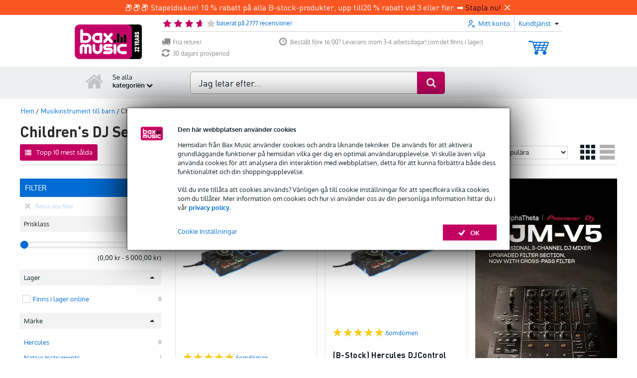

--- FILE ---
content_type: text/javascript
request_url: https://www.bax-shop.se/public/build/168.7481414a.js
body_size: 27340
content:
(self.webpackChunkkasala=self.webpackChunkkasala||[]).push([[168],{659:function(t,e,n){var r=n(51873),o=Object.prototype,i=o.hasOwnProperty,u=o.toString,a=r?r.toStringTag:void 0;t.exports=function(t){var e=i.call(t,a),n=t[a];try{t[a]=void 0;var r=!0}catch(t){}var o=u.call(t);return r&&(e?t[a]=n:delete t[a]),o}},1733:function(t){var e=/[^\x00-\x2f\x3a-\x40\x5b-\x60\x7b-\x7f]+/g;t.exports=function(t){return t.match(e)||[]}},1882:function(t,e,n){var r=n(72552),o=n(23805);t.exports=function(t){if(!o(t))return!1;var e=r(t);return"[object Function]"==e||"[object GeneratorFunction]"==e||"[object AsyncFunction]"==e||"[object Proxy]"==e}},2523:function(t){t.exports=function(t,e,n,r){for(var o=t.length,i=n+(r?1:-1);r?i--:++i<o;)if(e(t[i],i,t))return i;return-1}},3176:function(t,e,n){var r=n(83120),o=1/0;t.exports=function(t){return(null==t?0:t.length)?r(t,o):[]}},3362:function(t,e,n){"use strict";n(10436),n(16499),n(82003),n(7743),n(51481),n(40280)},3650:function(t,e,n){var r=n(74335)(Object.keys,Object);t.exports=r},3656:function(t,e,n){t=n.nmd(t);var r=n(9325),o=n(89935),i=e&&!e.nodeType&&e,u=i&&t&&!t.nodeType&&t,a=u&&u.exports===i?r.Buffer:void 0,s=(a?a.isBuffer:void 0)||o;t.exports=s},4509:function(t,e,n){var r=n(12651);t.exports=function(t){return r(this,t).has(t)}},4664:function(t,e,n){var r=n(79770),o=n(63345),i=Object.prototype.propertyIsEnumerable,u=Object.getOwnPropertySymbols,a=u?function(t){return null==t?[]:(t=Object(t),r(u(t),function(e){return i.call(t,e)}))}:o;t.exports=a},4901:function(t,e,n){var r=n(72552),o=n(30294),i=n(40346),u={};u["[object Float32Array]"]=u["[object Float64Array]"]=u["[object Int8Array]"]=u["[object Int16Array]"]=u["[object Int32Array]"]=u["[object Uint8Array]"]=u["[object Uint8ClampedArray]"]=u["[object Uint16Array]"]=u["[object Uint32Array]"]=!0,u["[object Arguments]"]=u["[object Array]"]=u["[object ArrayBuffer]"]=u["[object Boolean]"]=u["[object DataView]"]=u["[object Date]"]=u["[object Error]"]=u["[object Function]"]=u["[object Map]"]=u["[object Number]"]=u["[object Object]"]=u["[object RegExp]"]=u["[object Set]"]=u["[object String]"]=u["[object WeakMap]"]=!1,t.exports=function(t){return i(t)&&o(t.length)&&!!u[r(t)]}},5128:function(t,e,n){var r=n(80909),o=n(64894);t.exports=function(t,e){var n=-1,i=o(t)?Array(t.length):[];return r(t,function(t,r,o){i[++n]=e(t,r,o)}),i}},5861:function(t,e,n){var r=n(55580),o=n(68223),i=n(32804),u=n(76545),a=n(28303),s=n(72552),c=n(47473),f="[object Map]",l="[object Promise]",p="[object Set]",h="[object WeakMap]",d="[object DataView]",g=c(r),v=c(o),b=c(i),m=c(u),y=c(a),x=s;(r&&x(new r(new ArrayBuffer(1)))!=d||o&&x(new o)!=f||i&&x(i.resolve())!=l||u&&x(new u)!=p||a&&x(new a)!=h)&&(x=function(t){var e=s(t),n="[object Object]"==e?t.constructor:void 0,r=n?c(n):"";if(r)switch(r){case g:return d;case v:return f;case b:return l;case m:return p;case y:return h}return e}),t.exports=x},9325:function(t,e,n){var r=n(34840),o="object"==typeof self&&self&&self.Object===Object&&self,i=r||o||Function("return this")();t.exports=i},10392:function(t){t.exports=function(t,e){return null==t?void 0:t[e]}},10467:function(t,e,n){"use strict";function r(t,e,n,r,o,i,u){try{var a=t[i](u),s=a.value}catch(t){return void n(t)}a.done?e(s):Promise.resolve(s).then(r,o)}function o(t){return function(){var e=this,n=arguments;return new Promise(function(o,i){var u=t.apply(e,n);function a(t){r(u,o,i,a,s,"next",t)}function s(t){r(u,o,i,a,s,"throw",t)}a(void 0)})}}n.d(e,{A:function(){return o}})},10776:function(t,e,n){var r=n(30756),o=n(95950);t.exports=function(t){for(var e=o(t),n=e.length;n--;){var i=e[n],u=t[i];e[n]=[i,u,r(u)]}return e}},12493:function(t,e,n){var r=n(84051),o=n(36800),i=n(61489),u=n(13222);t.exports=function(t,e,n){return e=(n?o(t,e,n):void 0===e)?1:i(e),r(u(t),e)}},12507:function(t,e,n){var r=n(28754),o=n(49698),i=n(63912),u=n(13222);t.exports=function(t){return function(e){e=u(e);var n=o(e)?i(e):void 0,a=n?n[0]:e.charAt(0),s=n?r(n,1).join(""):e.slice(1);return a[t]()+s}}},12651:function(t,e,n){var r=n(74218);t.exports=function(t,e){var n=t.__data__;return r(e)?n["string"==typeof e?"string":"hash"]:n.map}},12749:function(t,e,n){var r=n(81042),o=Object.prototype.hasOwnProperty;t.exports=function(t){var e=this.__data__;return r?void 0!==e[t]:o.call(e,t)}},13222:function(t,e,n){var r=n(77556);t.exports=function(t){return null==t?"":r(t)}},14248:function(t){t.exports=function(t,e){for(var n=-1,r=null==t?0:t.length;++n<r;)if(e(t[n],n,t))return!0;return!1}},14528:function(t){t.exports=function(t,e){for(var n=-1,r=e.length,o=t.length;++n<r;)t[o+n]=e[n];return t}},14792:function(t,e,n){var r=n(13222),o=n(55808);t.exports=function(t){return o(r(t).toLowerCase())}},15325:function(t,e,n){var r=n(96131);t.exports=function(t,e){return!!(null==t?0:t.length)&&r(t,e,0)>-1}},15389:function(t,e,n){var r=n(93663),o=n(87978),i=n(83488),u=n(56449),a=n(50583);t.exports=function(t){return"function"==typeof t?t:null==t?i:"object"==typeof t?u(t)?o(t[0],t[1]):r(t):a(t)}},16547:function(t,e,n){var r=n(43360),o=n(75288),i=Object.prototype.hasOwnProperty;t.exports=function(t,e,n){var u=t[e];i.call(t,e)&&o(u,n)&&(void 0!==n||e in t)||r(t,e,n)}},17122:function(t,e,n){var r=n(70079);t.exports=function(t,e){if(t){if("string"==typeof t)return r(t,e);var n={}.toString.call(t).slice(8,-1);return"Object"===n&&t.constructor&&(n=t.constructor.name),"Map"===n||"Set"===n?Array.from(t):"Arguments"===n||/^(?:Ui|I)nt(?:8|16|32)(?:Clamped)?Array$/.test(n)?r(t,e):void 0}},t.exports.__esModule=!0,t.exports.default=t.exports},17255:function(t,e,n){var r=n(47422);t.exports=function(t){return function(e){return r(e,t)}}},17400:function(t,e,n){var r=n(99374),o=1/0;t.exports=function(t){return t?(t=r(t))===o||t===-1/0?17976931348623157e292*(t<0?-1:1):t==t?t:0:0===t?t:0}},17670:function(t,e,n){var r=n(12651);t.exports=function(t){var e=r(this,t).delete(t);return this.size-=e?1:0,e}},19219:function(t){t.exports=function(t,e){return t.has(e)}},19570:function(t,e,n){var r=n(37334),o=n(93243),i=n(83488),u=o?function(t,e){return o(t,"toString",{configurable:!0,enumerable:!1,value:r(e),writable:!0})}:i;t.exports=u},20317:function(t){t.exports=function(t){var e=-1,n=Array(t.size);return t.forEach(function(t,r){n[++e]=[r,t]}),n}},20426:function(t){var e=Object.prototype.hasOwnProperty;t.exports=function(t,n){return null!=t&&e.call(t,n)}},20816:function(t,e,n){"use strict";n.d(e,{A:function(){return o}});var r=n(82284);function o(t){var e=function(t,e){if("object"!=(0,r.A)(t)||!t)return t;var n=t[Symbol.toPrimitive];if(void 0!==n){var o=n.call(t,e||"default");if("object"!=(0,r.A)(o))return o;throw new TypeError("@@toPrimitive must return a primitive value.")}return("string"===e?String:Number)(t)}(t,"string");return"symbol"==(0,r.A)(e)?e:e+""}},21549:function(t,e,n){var r=n(22032),o=n(63862),i=n(66721),u=n(12749),a=n(35749);function s(t){var e=-1,n=null==t?0:t.length;for(this.clear();++e<n;){var r=t[e];this.set(r[0],r[1])}}s.prototype.clear=r,s.prototype.delete=o,s.prototype.get=i,s.prototype.has=u,s.prototype.set=a,t.exports=s},21986:function(t,e,n){var r=n(51873),o=n(37828),i=n(75288),u=n(25911),a=n(20317),s=n(84247),c=r?r.prototype:void 0,f=c?c.valueOf:void 0;t.exports=function(t,e,n,r,c,l,p){switch(n){case"[object DataView]":if(t.byteLength!=e.byteLength||t.byteOffset!=e.byteOffset)return!1;t=t.buffer,e=e.buffer;case"[object ArrayBuffer]":return!(t.byteLength!=e.byteLength||!l(new o(t),new o(e)));case"[object Boolean]":case"[object Date]":case"[object Number]":return i(+t,+e);case"[object Error]":return t.name==e.name&&t.message==e.message;case"[object RegExp]":case"[object String]":return t==e+"";case"[object Map]":var h=a;case"[object Set]":var d=1&r;if(h||(h=s),t.size!=e.size&&!d)return!1;var g=p.get(t);if(g)return g==e;r|=2,p.set(t,e);var v=u(h(t),h(e),r,c,l,p);return p.delete(t),v;case"[object Symbol]":if(f)return f.call(t)==f.call(e)}return!1}},22032:function(t,e,n){var r=n(81042);t.exports=function(){this.__data__=r?r(null):{},this.size=0}},22225:function(t){var e="\\ud800-\\udfff",n="\\u2700-\\u27bf",r="a-z\\xdf-\\xf6\\xf8-\\xff",o="A-Z\\xc0-\\xd6\\xd8-\\xde",i="\\xac\\xb1\\xd7\\xf7\\x00-\\x2f\\x3a-\\x40\\x5b-\\x60\\x7b-\\xbf\\u2000-\\u206f \\t\\x0b\\f\\xa0\\ufeff\\n\\r\\u2028\\u2029\\u1680\\u180e\\u2000\\u2001\\u2002\\u2003\\u2004\\u2005\\u2006\\u2007\\u2008\\u2009\\u200a\\u202f\\u205f\\u3000",u="["+i+"]",a="\\d+",s="["+n+"]",c="["+r+"]",f="[^"+e+i+a+n+r+o+"]",l="(?:\\ud83c[\\udde6-\\uddff]){2}",p="[\\ud800-\\udbff][\\udc00-\\udfff]",h="["+o+"]",d="(?:"+c+"|"+f+")",g="(?:"+h+"|"+f+")",v="(?:['’](?:d|ll|m|re|s|t|ve))?",b="(?:['’](?:D|LL|M|RE|S|T|VE))?",m="(?:[\\u0300-\\u036f\\ufe20-\\ufe2f\\u20d0-\\u20ff]|\\ud83c[\\udffb-\\udfff])?",y="[\\ufe0e\\ufe0f]?",x=y+m+("(?:\\u200d(?:"+["[^"+e+"]",l,p].join("|")+")"+y+m+")*"),_="(?:"+[s,l,p].join("|")+")"+x,w=RegExp([h+"?"+c+"+"+v+"(?="+[u,h,"$"].join("|")+")",g+"+"+b+"(?="+[u,h+d,"$"].join("|")+")",h+"?"+d+"+"+v,h+"+"+b,"\\d*(?:1ST|2ND|3RD|(?![123])\\dTH)(?=\\b|[a-z_])","\\d*(?:1st|2nd|3rd|(?![123])\\dth)(?=\\b|[A-Z_])",a,_].join("|"),"g");t.exports=function(t){return t.match(w)||[]}},23181:function(t,e,n){var r=n(85508)();t.exports=r},23500:function(t,e,n){"use strict";var r=n(44576),o=n(67400),i=n(79296),u=n(90235),a=n(66699),s=function(t){if(t&&t.forEach!==u)try{a(t,"forEach",u)}catch(e){t.forEach=u}};for(var c in o)o[c]&&s(r[c]&&r[c].prototype);s(i)},23792:function(t,e,n){"use strict";var r=n(25397),o=n(6469),i=n(26269),u=n(91181),a=n(24913).f,s=n(51088),c=n(62529),f=n(96395),l=n(43724),p="Array Iterator",h=u.set,d=u.getterFor(p);t.exports=s(Array,"Array",function(t,e){h(this,{type:p,target:r(t),index:0,kind:e})},function(){var t=d(this),e=t.target,n=t.index++;if(!e||n>=e.length)return t.target=null,c(void 0,!0);switch(t.kind){case"keys":return c(n,!1);case"values":return c(e[n],!1)}return c([n,e[n]],!1)},"values");var g=i.Arguments=i.Array;if(o("keys"),o("values"),o("entries"),!f&&l&&"values"!==g.name)try{a(g,"name",{value:"values"})}catch(t){}},23805:function(t){t.exports=function(t){var e=typeof t;return null!=t&&("object"==e||"function"==e)}},24647:function(t,e,n){var r=n(54552)({"À":"A","Á":"A","Â":"A","Ã":"A","Ä":"A","Å":"A","à":"a","á":"a","â":"a","ã":"a","ä":"a","å":"a","Ç":"C","ç":"c","Ð":"D","ð":"d","È":"E","É":"E","Ê":"E","Ë":"E","è":"e","é":"e","ê":"e","ë":"e","Ì":"I","Í":"I","Î":"I","Ï":"I","ì":"i","í":"i","î":"i","ï":"i","Ñ":"N","ñ":"n","Ò":"O","Ó":"O","Ô":"O","Õ":"O","Ö":"O","Ø":"O","ò":"o","ó":"o","ô":"o","õ":"o","ö":"o","ø":"o","Ù":"U","Ú":"U","Û":"U","Ü":"U","ù":"u","ú":"u","û":"u","ü":"u","Ý":"Y","ý":"y","ÿ":"y","Æ":"Ae","æ":"ae","Þ":"Th","þ":"th","ß":"ss","Ā":"A","Ă":"A","Ą":"A","ā":"a","ă":"a","ą":"a","Ć":"C","Ĉ":"C","Ċ":"C","Č":"C","ć":"c","ĉ":"c","ċ":"c","č":"c","Ď":"D","Đ":"D","ď":"d","đ":"d","Ē":"E","Ĕ":"E","Ė":"E","Ę":"E","Ě":"E","ē":"e","ĕ":"e","ė":"e","ę":"e","ě":"e","Ĝ":"G","Ğ":"G","Ġ":"G","Ģ":"G","ĝ":"g","ğ":"g","ġ":"g","ģ":"g","Ĥ":"H","Ħ":"H","ĥ":"h","ħ":"h","Ĩ":"I","Ī":"I","Ĭ":"I","Į":"I","İ":"I","ĩ":"i","ī":"i","ĭ":"i","į":"i","ı":"i","Ĵ":"J","ĵ":"j","Ķ":"K","ķ":"k","ĸ":"k","Ĺ":"L","Ļ":"L","Ľ":"L","Ŀ":"L","Ł":"L","ĺ":"l","ļ":"l","ľ":"l","ŀ":"l","ł":"l","Ń":"N","Ņ":"N","Ň":"N","Ŋ":"N","ń":"n","ņ":"n","ň":"n","ŋ":"n","Ō":"O","Ŏ":"O","Ő":"O","ō":"o","ŏ":"o","ő":"o","Ŕ":"R","Ŗ":"R","Ř":"R","ŕ":"r","ŗ":"r","ř":"r","Ś":"S","Ŝ":"S","Ş":"S","Š":"S","ś":"s","ŝ":"s","ş":"s","š":"s","Ţ":"T","Ť":"T","Ŧ":"T","ţ":"t","ť":"t","ŧ":"t","Ũ":"U","Ū":"U","Ŭ":"U","Ů":"U","Ű":"U","Ų":"U","ũ":"u","ū":"u","ŭ":"u","ů":"u","ű":"u","ų":"u","Ŵ":"W","ŵ":"w","Ŷ":"Y","ŷ":"y","Ÿ":"Y","Ź":"Z","Ż":"Z","Ž":"Z","ź":"z","ż":"z","ž":"z","Ĳ":"IJ","ĳ":"ij","Œ":"Oe","œ":"oe","ŉ":"'n","ſ":"s"});t.exports=r},24739:function(t,e,n){var r=n(26025);t.exports=function(t){var e=this.__data__,n=r(e,t);return n<0?void 0:e[n][1]}},25160:function(t){t.exports=function(t,e,n){var r=-1,o=t.length;e<0&&(e=-e>o?0:o+e),(n=n>o?o:n)<0&&(n+=o),o=e>n?0:n-e>>>0,e>>>=0;for(var i=Array(o);++r<o;)i[r]=t[r+e];return i}},25440:function(t,e,n){"use strict";var r=n(18745),o=n(69565),i=n(79504),u=n(89228),a=n(79039),s=n(28551),c=n(94901),f=n(20034),l=n(91291),p=n(18014),h=n(655),d=n(67750),g=n(57829),v=n(55966),b=n(2478),m=n(61034),y=n(56682),x=n(78227)("replace"),_=Math.max,w=Math.min,O=i([].concat),j=i([].push),S=i("".indexOf),A=i("".slice),E=function(t){return void 0===t?t:String(t)},N="$0"==="a".replace(/./,"$0"),M=!!/./[x]&&""===/./[x]("a","$0");u("replace",function(t,e,n){var i=M?"$":"$0";return[function(t,n){var r=d(this),i=f(t)?v(t,x):void 0;return i?o(i,t,r,n):o(e,h(r),t,n)},function(t,o){var u=s(this),a=h(t);if("string"==typeof o&&-1===S(o,i)&&-1===S(o,"$<")){var f=n(e,u,a,o);if(f.done)return f.value}var d=c(o);d||(o=h(o));var v,x=h(m(u)),N=-1!==S(x,"g");N&&(v=-1!==S(x,"u"),u.lastIndex=0);for(var M,T=[];null!==(M=y(u,a))&&(j(T,M),N);){""===h(M[0])&&(u.lastIndex=g(a,p(u.lastIndex),v))}for(var P="",$=0,D=0;D<T.length;D++){for(var I,C=h((M=T[D])[0]),L=_(w(l(M.index),a.length),0),R=[],U=1;U<M.length;U++)j(R,E(M[U]));var k=M.groups;if(d){var z=O([C],R,L,a);void 0!==k&&j(z,k),I=h(r(o,void 0,z))}else I=b(C,a,L,R,k,o);L>=$&&(P+=A(a,$,L)+I,$=L+C.length)}return P+A(a,$)}]},!!a(function(){var t=/./;return t.exec=function(){var t=[];return t.groups={a:"7"},t},"7"!=="".replace(t,"$<a>")})||!N||M)},25911:function(t,e,n){var r=n(38859),o=n(14248),i=n(19219);t.exports=function(t,e,n,u,a,s){var c=1&n,f=t.length,l=e.length;if(f!=l&&!(c&&l>f))return!1;var p=s.get(t),h=s.get(e);if(p&&h)return p==e&&h==t;var d=-1,g=!0,v=2&n?new r:void 0;for(s.set(t,e),s.set(e,t);++d<f;){var b=t[d],m=e[d];if(u)var y=c?u(m,b,d,e,t,s):u(b,m,d,t,e,s);if(void 0!==y){if(y)continue;g=!1;break}if(v){if(!o(e,function(t,e){if(!i(v,e)&&(b===t||a(b,t,n,u,s)))return v.push(e)})){g=!1;break}}else if(b!==m&&!a(b,m,n,u,s)){g=!1;break}}return s.delete(t),s.delete(e),g}},26025:function(t,e,n){var r=n(75288);t.exports=function(t,e){for(var n=t.length;n--;)if(r(t[n][0],e))return n;return-1}},26099:function(t,e,n){"use strict";var r=n(92140),o=n(36840),i=n(53179);r||o(Object.prototype,"toString",i,{unsafe:!0})},27301:function(t){t.exports=function(t){return function(e){return t(e)}}},27495:function(t,e,n){"use strict";var r=n(46518),o=n(57323);r({target:"RegExp",proto:!0,forced:/./.exec!==o},{exec:o})},27534:function(t,e,n){var r=n(72552),o=n(40346);t.exports=function(t){return o(t)&&"[object Arguments]"==r(t)}},27800:function(t,e,n){"use strict";n.d(e,{A:function(){return o}});var r=n(43145);function o(t,e){if(t){if("string"==typeof t)return(0,r.A)(t,e);var n={}.toString.call(t).slice(8,-1);return"Object"===n&&t.constructor&&(n=t.constructor.name),"Map"===n||"Set"===n?Array.from(t):"Arguments"===n||/^(?:Ui|I)nt(?:8|16|32)(?:Clamped)?Array$/.test(n)?(0,r.A)(t,e):void 0}}},28077:function(t){t.exports=function(t,e){return null!=t&&e in Object(t)}},28303:function(t,e,n){var r=n(56110)(n(9325),"WeakMap");t.exports=r},28586:function(t,e,n){var r=n(56449),o=n(44394),i=/\.|\[(?:[^[\]]*|(["'])(?:(?!\1)[^\\]|\\.)*?\1)\]/,u=/^\w*$/;t.exports=function(t,e){if(r(t))return!1;var n=typeof t;return!("number"!=n&&"symbol"!=n&&"boolean"!=n&&null!=t&&!o(t))||(u.test(t)||!i.test(t)||null!=e&&t in Object(e))}},28754:function(t,e,n){var r=n(25160);t.exports=function(t,e,n){var o=t.length;return n=void 0===n?o:n,!e&&n>=o?t:r(t,e,n)}},29817:function(t){t.exports=function(t){return this.__data__.has(t)}},29905:function(t){t.exports=function(t,e,n){for(var r=-1,o=null==t?0:t.length;++r<o;)if(n(e,t[r]))return!0;return!1}},30294:function(t){t.exports=function(t){return"number"==typeof t&&t>-1&&t%1==0&&t<=9007199254740991}},30361:function(t){var e=/^(?:0|[1-9]\d*)$/;t.exports=function(t,n){var r=typeof t;return!!(n=null==n?9007199254740991:n)&&("number"==r||"symbol"!=r&&e.test(t))&&t>-1&&t%1==0&&t<n}},30641:function(t,e,n){var r=n(86649),o=n(95950);t.exports=function(t,e){return t&&r(t,e,o)}},30756:function(t,e,n){var r=n(23805);t.exports=function(t){return t==t&&!r(t)}},31175:function(t,e,n){var r=n(26025);t.exports=function(t,e){var n=this.__data__,o=r(n,t);return o<0?(++this.size,n.push([t,e])):n[o][1]=e,this}},31380:function(t){t.exports=function(t){return this.__data__.set(t,"__lodash_hash_undefined__"),this}},31769:function(t,e,n){var r=n(56449),o=n(28586),i=n(61802),u=n(13222);t.exports=function(t,e){return r(t)?t:o(t,e)?[t]:i(u(t))}},31800:function(t){var e=/\s/;t.exports=function(t){for(var n=t.length;n--&&e.test(t.charAt(n)););return n}},32357:function(t,e,n){"use strict";var r=n(43724),o=n(79039),i=n(79504),u=n(42787),a=n(71072),s=n(25397),c=i(n(48773).f),f=i([].push),l=r&&o(function(){var t=Object.create(null);return t[2]=2,!c(t,2)}),p=function(t){return function(e){for(var n,o=s(e),i=a(o),p=l&&null===u(o),h=i.length,d=0,g=[];h>d;)n=i[d++],r&&!(p?n in o:c(o,n))||f(g,t?[n,o[n]]:o[n]);return g}};t.exports={entries:p(!0),values:p(!1)}},32804:function(t,e,n){var r=n(56110)(n(9325),"Promise");t.exports=r},32865:function(t,e,n){var r=n(19570),o=n(51811)(r);t.exports=o},33031:function(t,e,n){var r=n(83120),o=n(46155),i=n(69302),u=n(36800),a=i(function(t,e){if(null==t)return[];var n=e.length;return n>1&&u(t,e[0],e[1])?e=[]:n>2&&u(e[0],e[1],e[2])&&(e=[e[0]]),o(t,r(e,1),[])});t.exports=a},34840:function(t,e,n){var r="object"==typeof n.g&&n.g&&n.g.Object===Object&&n.g;t.exports=r},34932:function(t){t.exports=function(t,e){for(var n=-1,r=null==t?0:t.length,o=Array(r);++n<r;)o[n]=e(t[n],n,t);return o}},35749:function(t,e,n){var r=n(81042);t.exports=function(t,e){var n=this.__data__;return this.size+=this.has(t)?0:1,n[t]=r&&void 0===e?"__lodash_hash_undefined__":e,this}},36800:function(t,e,n){var r=n(75288),o=n(64894),i=n(30361),u=n(23805);t.exports=function(t,e,n){if(!u(n))return!1;var a=typeof e;return!!("number"==a?o(n)&&i(e,n.length):"string"==a&&e in n)&&r(n[e],t)}},37167:function(t,e,n){var r=n(4901),o=n(27301),i=n(86009),u=i&&i.isTypedArray,a=u?o(u):r;t.exports=a},37217:function(t,e,n){var r=n(80079),o=n(51420),i=n(90938),u=n(63605),a=n(29817),s=n(80945);function c(t){var e=this.__data__=new r(t);this.size=e.size}c.prototype.clear=o,c.prototype.delete=i,c.prototype.get=u,c.prototype.has=a,c.prototype.set=s,t.exports=c},37334:function(t){t.exports=function(t){return function(){return t}}},37828:function(t,e,n){var r=n(9325).Uint8Array;t.exports=r},38329:function(t,e,n){var r=n(64894);t.exports=function(t,e){return function(n,o){if(null==n)return n;if(!r(n))return t(n,o);for(var i=n.length,u=e?i:-1,a=Object(n);(e?u--:++u<i)&&!1!==o(a[u],u,a););return n}}},38859:function(t,e,n){var r=n(53661),o=n(31380),i=n(51459);function u(t){var e=-1,n=null==t?0:t.length;for(this.__data__=new r;++e<n;)this.add(t[e])}u.prototype.add=u.prototype.push=o,u.prototype.has=i,t.exports=u},40346:function(t){t.exports=function(t){return null!=t&&"object"==typeof t}},40882:function(t){t.exports=function(t,e,n,r){var o=-1,i=null==t?0:t.length;for(r&&i&&(n=t[++o]);++o<i;)n=e(n,t[o],o,t);return n}},41436:function(t,e,n){"use strict";var r=n(78227)("match");t.exports=function(t){var e=/./;try{"/./"[t](e)}catch(n){try{return e[r]=!1,"/./"[t](e)}catch(t){}}return!1}},41799:function(t,e,n){var r=n(37217),o=n(60270);t.exports=function(t,e,n,i){var u=n.length,a=u,s=!i;if(null==t)return!a;for(t=Object(t);u--;){var c=n[u];if(s&&c[2]?c[1]!==t[c[0]]:!(c[0]in t))return!1}for(;++u<a;){var f=(c=n[u])[0],l=t[f],p=c[1];if(s&&c[2]){if(void 0===l&&!(f in t))return!1}else{var h=new r;if(i)var d=i(l,p,f,t,e,h);if(!(void 0===d?o(p,l,3,i,h):d))return!1}}return!0}},42054:function(t){var e="\\ud800-\\udfff",n="["+e+"]",r="[\\u0300-\\u036f\\ufe20-\\ufe2f\\u20d0-\\u20ff]",o="\\ud83c[\\udffb-\\udfff]",i="[^"+e+"]",u="(?:\\ud83c[\\udde6-\\uddff]){2}",a="[\\ud800-\\udbff][\\udc00-\\udfff]",s="(?:"+r+"|"+o+")"+"?",c="[\\ufe0e\\ufe0f]?",f=c+s+("(?:\\u200d(?:"+[i,u,a].join("|")+")"+c+s+")*"),l="(?:"+[i+r+"?",r,u,a,n].join("|")+")",p=RegExp(o+"(?="+o+")|"+l+f,"g");t.exports=function(t){return t.match(p)||[]}},43145:function(t,e,n){"use strict";function r(t,e){(null==e||e>t.length)&&(e=t.length);for(var n=0,r=Array(e);n<e;n++)r[n]=t[n];return r}n.d(e,{A:function(){return r}})},43360:function(t,e,n){var r=n(93243);t.exports=function(t,e,n){"__proto__"==e&&r?r(t,e,{configurable:!0,enumerable:!0,value:n,writable:!0}):t[e]=n}},43714:function(t,e,n){var r=n(53730);t.exports=function(t,e,n){for(var o=-1,i=t.criteria,u=e.criteria,a=i.length,s=n.length;++o<a;){var c=r(i[o],u[o]);if(c)return o>=s?c:c*("desc"==n[o]?-1:1)}return t.index-e.index}},44394:function(t,e,n){var r=n(72552),o=n(40346);t.exports=function(t){return"symbol"==typeof t||o(t)&&"[object Symbol]"==r(t)}},44517:function(t,e,n){var r=n(76545),o=n(63950),i=n(84247),u=r&&1/i(new r([,-0]))[1]==1/0?function(t){return new r(t)}:o;t.exports=u},45083:function(t,e,n){var r=n(1882),o=n(87296),i=n(23805),u=n(47473),a=/^\[object .+?Constructor\]$/,s=Function.prototype,c=Object.prototype,f=s.toString,l=c.hasOwnProperty,p=RegExp("^"+f.call(l).replace(/[\\^$.*+?()[\]{}|]/g,"\\$&").replace(/hasOwnProperty|(function).*?(?=\\\()| for .+?(?=\\\])/g,"$1.*?")+"$");t.exports=function(t){return!(!i(t)||o(t))&&(r(t)?p:a).test(u(t))}},45434:function(t){var e=/[a-z][A-Z]|[A-Z]{2}[a-z]|[0-9][a-zA-Z]|[a-zA-Z][0-9]|[^a-zA-Z0-9 ]/;t.exports=function(t){return e.test(t)}},45539:function(t,e,n){var r=n(40882),o=n(50828),i=n(66645),u=RegExp("['’]","g");t.exports=function(t){return function(e){return r(i(o(e).replace(u,"")),t,"")}}},45891:function(t,e,n){var r=n(51873),o=n(72428),i=n(56449),u=r?r.isConcatSpreadable:void 0;t.exports=function(t){return i(t)||o(t)||!!(u&&t&&t[u])}},46155:function(t,e,n){var r=n(34932),o=n(47422),i=n(15389),u=n(5128),a=n(73937),s=n(27301),c=n(43714),f=n(83488),l=n(56449);t.exports=function(t,e,n){e=e.length?r(e,function(t){return l(t)?function(e){return o(e,1===t.length?t[0]:t)}:t}):[f];var p=-1;e=r(e,s(i));var h=u(t,function(t,n,o){return{criteria:r(e,function(e){return e(t)}),index:++p,value:t}});return a(h,function(t,e){return c(t,e,n)})}},47237:function(t){t.exports=function(t){return function(e){return null==e?void 0:e[t]}}},47248:function(t,e,n){var r=n(16547),o=n(51234);t.exports=function(t,e){return o(t||[],e||[],r)}},47422:function(t,e,n){var r=n(31769),o=n(77797);t.exports=function(t,e){for(var n=0,i=(e=r(e,t)).length;null!=t&&n<i;)t=t[o(e[n++])];return n&&n==i?t:void 0}},47473:function(t){var e=Function.prototype.toString;t.exports=function(t){if(null!=t){try{return e.call(t)}catch(t){}try{return t+""}catch(t){}}return""}},47752:function(t){t.exports=function(){throw new TypeError("Invalid attempt to destructure non-iterable instance.\nIn order to be iterable, non-array objects must have a [Symbol.iterator]() method.")},t.exports.__esModule=!0,t.exports.default=t.exports},47764:function(t,e,n){"use strict";var r=n(68183).charAt,o=n(655),i=n(91181),u=n(51088),a=n(62529),s="String Iterator",c=i.set,f=i.getterFor(s);u(String,"String",function(t){c(this,{type:s,string:o(t),index:0})},function(){var t,e=f(this),n=e.string,o=e.index;return o>=n.length?a(void 0,!0):(t=r(n,o),e.index+=t.length,a(t,!1))})},48655:function(t,e,n){var r=n(26025);t.exports=function(t){return r(this.__data__,t)>-1}},48773:function(t,e){"use strict";var n={}.propertyIsEnumerable,r=Object.getOwnPropertyDescriptor,o=r&&!n.call({1:2},1);e.f=o?function(t){var e=r(this,t);return!!e&&e.enumerable}:n},49326:function(t,e,n){var r=n(31769),o=n(72428),i=n(56449),u=n(30361),a=n(30294),s=n(77797);t.exports=function(t,e,n){for(var c=-1,f=(e=r(e,t)).length,l=!1;++c<f;){var p=s(e[c]);if(!(l=null!=t&&n(t,p)))break;t=t[p]}return l||++c!=f?l:!!(f=null==t?0:t.length)&&a(f)&&u(p,f)&&(i(t)||o(t))}},49698:function(t){var e=RegExp("[\\u200d\\ud800-\\udfff\\u0300-\\u036f\\ufe20-\\ufe2f\\u20d0-\\u20ff\\ufe0e\\ufe0f]");t.exports=function(t){return e.test(t)}},50002:function(t,e,n){var r=n(82199),o=n(4664),i=n(95950);t.exports=function(t){return r(t,i,o)}},50104:function(t,e,n){var r=n(53661);function o(t,e){if("function"!=typeof t||null!=e&&"function"!=typeof e)throw new TypeError("Expected a function");var n=function(){var r=arguments,o=e?e.apply(this,r):r[0],i=n.cache;if(i.has(o))return i.get(o);var u=t.apply(this,r);return n.cache=i.set(o,u)||i,u};return n.cache=new(o.Cache||r),n}o.Cache=r,t.exports=o},50583:function(t,e,n){var r=n(47237),o=n(17255),i=n(28586),u=n(77797);t.exports=function(t){return i(t)?r(u(t)):o(t)}},50689:function(t,e,n){var r=n(50002),o=Object.prototype.hasOwnProperty;t.exports=function(t,e,n,i,u,a){var s=1&n,c=r(t),f=c.length;if(f!=r(e).length&&!s)return!1;for(var l=f;l--;){var p=c[l];if(!(s?p in e:o.call(e,p)))return!1}var h=a.get(t),d=a.get(e);if(h&&d)return h==e&&d==t;var g=!0;a.set(t,e),a.set(e,t);for(var v=s;++l<f;){var b=t[p=c[l]],m=e[p];if(i)var y=s?i(m,b,p,e,t,a):i(b,m,p,t,e,a);if(!(void 0===y?b===m||u(b,m,n,i,a):y)){g=!1;break}v||(v="constructor"==p)}if(g&&!v){var x=t.constructor,_=e.constructor;x==_||!("constructor"in t)||!("constructor"in e)||"function"==typeof x&&x instanceof x&&"function"==typeof _&&_ instanceof _||(g=!1)}return a.delete(t),a.delete(e),g}},50828:function(t,e,n){var r=n(24647),o=n(13222),i=/[\xc0-\xd6\xd8-\xf6\xf8-\xff\u0100-\u017f]/g,u=RegExp("[\\u0300-\\u036f\\ufe20-\\ufe2f\\u20d0-\\u20ff]","g");t.exports=function(t){return(t=o(t))&&t.replace(i,r).replace(u,"")}},51234:function(t){t.exports=function(t,e,n){for(var r=-1,o=t.length,i=e.length,u={};++r<o;){var a=r<i?e[r]:void 0;n(u,t[r],a)}return u}},51420:function(t,e,n){var r=n(80079);t.exports=function(){this.__data__=new r,this.size=0}},51459:function(t){t.exports=function(t){return this.__data__.has(t)}},51811:function(t){var e=Date.now;t.exports=function(t){var n=0,r=0;return function(){var o=e(),i=16-(o-r);if(r=o,i>0){if(++n>=800)return arguments[0]}else n=0;return t.apply(void 0,arguments)}}},51873:function(t,e,n){var r=n(9325).Symbol;t.exports=r},53661:function(t,e,n){var r=n(63040),o=n(17670),i=n(90289),u=n(4509),a=n(72949);function s(t){var e=-1,n=null==t?0:t.length;for(this.clear();++e<n;){var r=t[e];this.set(r[0],r[1])}}s.prototype.clear=r,s.prototype.delete=o,s.prototype.get=i,s.prototype.has=u,s.prototype.set=a,t.exports=s},53730:function(t,e,n){var r=n(44394);t.exports=function(t,e){if(t!==e){var n=void 0!==t,o=null===t,i=t==t,u=r(t),a=void 0!==e,s=null===e,c=e==e,f=r(e);if(!s&&!f&&!u&&t>e||u&&a&&c&&!s&&!f||o&&a&&c||!n&&c||!i)return 1;if(!o&&!u&&!f&&t<e||f&&n&&i&&!o&&!u||s&&n&&i||!a&&i||!c)return-1}return 0}},54128:function(t,e,n){var r=n(31800),o=/^\s+/;t.exports=function(t){return t?t.slice(0,r(t)+1).replace(o,""):t}},54552:function(t){t.exports=function(t){return function(e){return null==t?void 0:t[e]}}},55481:function(t,e,n){var r=n(9325)["__core-js_shared__"];t.exports=r},55527:function(t){var e=Object.prototype;t.exports=function(t){var n=t&&t.constructor;return t===("function"==typeof n&&n.prototype||e)}},55580:function(t,e,n){var r=n(56110)(n(9325),"DataView");t.exports=r},55765:function(t,e,n){var r=n(38859),o=n(15325),i=n(29905),u=n(19219),a=n(44517),s=n(84247);t.exports=function(t,e,n){var c=-1,f=o,l=t.length,p=!0,h=[],d=h;if(n)p=!1,f=i;else if(l>=200){var g=e?null:a(t);if(g)return s(g);p=!1,f=u,d=new r}else d=e?[]:h;t:for(;++c<l;){var v=t[c],b=e?e(v):v;if(v=n||0!==v?v:0,p&&b==b){for(var m=d.length;m--;)if(d[m]===b)continue t;e&&d.push(b),h.push(v)}else f(d,b,n)||(d!==h&&d.push(b),h.push(v))}return h}},55808:function(t,e,n){var r=n(12507)("toUpperCase");t.exports=r},56110:function(t,e,n){var r=n(45083),o=n(10392);t.exports=function(t,e){var n=o(t,e);return r(n)?n:void 0}},56449:function(t){var e=Array.isArray;t.exports=e},56757:function(t,e,n){var r=n(91033),o=Math.max;t.exports=function(t,e,n){return e=o(void 0===e?t.length-1:e,0),function(){for(var i=arguments,u=-1,a=o(i.length-e,0),s=Array(a);++u<a;)s[u]=i[e+u];u=-1;for(var c=Array(e+1);++u<e;)c[u]=i[u];return c[e]=n(s),r(t,this,c)}}},58156:function(t,e,n){var r=n(47422);t.exports=function(t,e,n){var o=null==t?void 0:r(t,e);return void 0===o?n:o}},59350:function(t){var e=Object.prototype.toString;t.exports=function(t){return e.call(t)}},60270:function(t,e,n){var r=n(87068),o=n(40346);t.exports=function t(e,n,i,u,a){return e===n||(null==e||null==n||!o(e)&&!o(n)?e!=e&&n!=n:r(e,n,i,u,t,a))}},60511:function(t,e,n){"use strict";var r=n(60788),o=TypeError;t.exports=function(t){if(r(t))throw new o("The method doesn't accept regular expressions");return t}},61074:function(t){t.exports=function(t){return t.split("")}},61448:function(t,e,n){var r=n(20426),o=n(49326);t.exports=function(t,e){return null!=t&&o(t,e,r)}},61489:function(t,e,n){var r=n(17400);t.exports=function(t){var e=r(t),n=e%1;return e==e?n?e-n:e:0}},61802:function(t,e,n){var r=n(62224),o=/[^.[\]]+|\[(?:(-?\d+(?:\.\d+)?)|(["'])((?:(?!\2)[^\\]|\\.)*?)\2)\]|(?=(?:\.|\[\])(?:\.|\[\]|$))/g,i=/\\(\\)?/g,u=r(function(t){var e=[];return 46===t.charCodeAt(0)&&e.push(""),t.replace(o,function(t,n,r,o){e.push(r?o.replace(i,"$1"):n||t)}),e});t.exports=u},62224:function(t,e,n){var r=n(50104);t.exports=function(t){var e=r(t,function(t){return 500===n.size&&n.clear(),t}),n=e.cache;return e}},62953:function(t,e,n){"use strict";var r=n(44576),o=n(67400),i=n(79296),u=n(23792),a=n(66699),s=n(10687),c=n(78227)("iterator"),f=u.values,l=function(t,e){if(t){if(t[c]!==f)try{a(t,c,f)}catch(e){t[c]=f}if(s(t,e,!0),o[e])for(var n in u)if(t[n]!==u[n])try{a(t,n,u[n])}catch(e){t[n]=u[n]}}};for(var p in o)l(r[p]&&r[p].prototype,p);l(i,"DOMTokenList")},63040:function(t,e,n){var r=n(21549),o=n(80079),i=n(68223);t.exports=function(){this.size=0,this.__data__={hash:new r,map:new(i||o),string:new r}}},63345:function(t){t.exports=function(){return[]}},63375:function(t,e,n){var r=n(55765);t.exports=function(t){return t&&t.length?r(t):[]}},63560:function(t,e,n){var r=n(73170);t.exports=function(t,e,n){return null==t?t:r(t,e,n)}},63605:function(t){t.exports=function(t){return this.__data__.get(t)}},63702:function(t){t.exports=function(){this.__data__=[],this.size=0}},63862:function(t){t.exports=function(t){var e=this.has(t)&&delete this.__data__[t];return this.size-=e?1:0,e}},63912:function(t,e,n){var r=n(61074),o=n(49698),i=n(42054);t.exports=function(t){return o(t)?i(t):r(t)}},63950:function(t){t.exports=function(){}},64467:function(t,e,n){"use strict";n.d(e,{A:function(){return o}});var r=n(20816);function o(t,e,n){return(e=(0,r.A)(e))in t?Object.defineProperty(t,e,{value:n,enumerable:!0,configurable:!0,writable:!0}):t[e]=n,t}},64894:function(t,e,n){var r=n(1882),o=n(30294);t.exports=function(t){return null!=t&&o(t.length)&&!r(t)}},66645:function(t,e,n){var r=n(1733),o=n(45434),i=n(13222),u=n(22225);t.exports=function(t,e,n){return t=i(t),void 0===(e=n?void 0:e)?o(t)?u(t):r(t):t.match(e)||[]}},66721:function(t,e,n){var r=n(81042),o=Object.prototype.hasOwnProperty;t.exports=function(t){var e=this.__data__;if(r){var n=e[t];return"__lodash_hash_undefined__"===n?void 0:n}return o.call(e,t)?e[t]:void 0}},67197:function(t){t.exports=function(t,e){return function(n){return null!=n&&(n[t]===e&&(void 0!==e||t in Object(n)))}}},68223:function(t,e,n){var r=n(56110)(n(9325),"Map");t.exports=r},69302:function(t,e,n){var r=n(83488),o=n(56757),i=n(32865);t.exports=function(t,e){return i(o(t,e,r),t+"")}},70079:function(t){t.exports=function(t,e){(null==e||e>t.length)&&(e=t.length);for(var n=0,r=Array(e);n<e;n++)r[n]=t[n];return r},t.exports.__esModule=!0,t.exports.default=t.exports},70080:function(t,e,n){var r=n(26025),o=Array.prototype.splice;t.exports=function(t){var e=this.__data__,n=r(e,t);return!(n<0)&&(n==e.length-1?e.pop():o.call(e,n,1),--this.size,!0)}},70597:function(t,e,n){"use strict";var r=n(79039),o=n(78227),i=n(39519),u=o("species");t.exports=function(t){return i>=51||!r(function(){var e=[];return(e.constructor={})[u]=function(){return{foo:1}},1!==e[t](Boolean).foo})}},70695:function(t,e,n){var r=n(78096),o=n(72428),i=n(56449),u=n(3656),a=n(30361),s=n(37167),c=Object.prototype.hasOwnProperty;t.exports=function(t,e){var n=i(t),f=!n&&o(t),l=!n&&!f&&u(t),p=!n&&!f&&!l&&s(t),h=n||f||l||p,d=h?r(t.length,String):[],g=d.length;for(var v in t)!e&&!c.call(t,v)||h&&("length"==v||l&&("offset"==v||"parent"==v)||p&&("buffer"==v||"byteLength"==v||"byteOffset"==v)||a(v,g))||d.push(v);return d}},72428:function(t,e,n){var r=n(27534),o=n(40346),i=Object.prototype,u=i.hasOwnProperty,a=i.propertyIsEnumerable,s=r(function(){return arguments}())?r:function(t){return o(t)&&u.call(t,"callee")&&!a.call(t,"callee")};t.exports=s},72552:function(t,e,n){var r=n(51873),o=n(659),i=n(59350),u=r?r.toStringTag:void 0;t.exports=function(t){return null==t?void 0===t?"[object Undefined]":"[object Null]":u&&u in Object(t)?o(t):i(t)}},72949:function(t,e,n){var r=n(12651);t.exports=function(t,e){var n=r(this,t),o=n.size;return n.set(t,e),this.size+=n.size==o?0:1,this}},73170:function(t,e,n){var r=n(16547),o=n(31769),i=n(30361),u=n(23805),a=n(77797);t.exports=function(t,e,n,s){if(!u(t))return t;for(var c=-1,f=(e=o(e,t)).length,l=f-1,p=t;null!=p&&++c<f;){var h=a(e[c]),d=n;if("__proto__"===h||"constructor"===h||"prototype"===h)return t;if(c!=l){var g=p[h];void 0===(d=s?s(g,h,p):void 0)&&(d=u(g)?g:i(e[c+1])?[]:{})}r(p,h,d),p=p[h]}return t}},73937:function(t){t.exports=function(t,e){var n=t.length;for(t.sort(e);n--;)t[n]=t[n].value;return t}},74218:function(t){t.exports=function(t){var e=typeof t;return"string"==e||"number"==e||"symbol"==e||"boolean"==e?"__proto__"!==t:null===t}},74335:function(t){t.exports=function(t,e){return function(n){return t(e(n))}}},75288:function(t){t.exports=function(t,e){return t===e||t!=t&&e!=e}},76545:function(t,e,n){var r=n(56110)(n(9325),"Set");t.exports=r},76959:function(t){t.exports=function(t,e,n){for(var r=n-1,o=t.length;++r<o;)if(t[r]===e)return r;return-1}},77556:function(t,e,n){var r=n(51873),o=n(34932),i=n(56449),u=n(44394),a=r?r.prototype:void 0,s=a?a.toString:void 0;t.exports=function t(e){if("string"==typeof e)return e;if(i(e))return o(e,t)+"";if(u(e))return s?s.call(e):"";var n=e+"";return"0"==n&&1/e==-1/0?"-0":n}},77797:function(t,e,n){var r=n(44394);t.exports=function(t){if("string"==typeof t||r(t))return t;var e=t+"";return"0"==e&&1/t==-1/0?"-0":e}},78096:function(t){t.exports=function(t,e){for(var n=-1,r=Array(t);++n<t;)r[n]=e(n);return r}},79770:function(t){t.exports=function(t,e){for(var n=-1,r=null==t?0:t.length,o=0,i=[];++n<r;){var u=t[n];e(u,n,t)&&(i[o++]=u)}return i}},80079:function(t,e,n){var r=n(63702),o=n(70080),i=n(24739),u=n(48655),a=n(31175);function s(t){var e=-1,n=null==t?0:t.length;for(this.clear();++e<n;){var r=t[e];this.set(r[0],r[1])}}s.prototype.clear=r,s.prototype.delete=o,s.prototype.get=i,s.prototype.has=u,s.prototype.set=a,t.exports=s},80296:function(t,e,n){"use strict";n.d(e,{A:function(){return o}});var r=n(27800);function o(t,e){return function(t){if(Array.isArray(t))return t}(t)||function(t,e){var n=null==t?null:"undefined"!=typeof Symbol&&t[Symbol.iterator]||t["@@iterator"];if(null!=n){var r,o,i,u,a=[],s=!0,c=!1;try{if(i=(n=n.call(t)).next,0===e){if(Object(n)!==n)return;s=!1}else for(;!(s=(r=i.call(n)).done)&&(a.push(r.value),a.length!==e);s=!0);}catch(t){c=!0,o=t}finally{try{if(!s&&null!=n.return&&(u=n.return(),Object(u)!==u))return}finally{if(c)throw o}}return a}}(t,e)||(0,r.A)(t,e)||function(){throw new TypeError("Invalid attempt to destructure non-iterable instance.\nIn order to be iterable, non-array objects must have a [Symbol.iterator]() method.")}()}},80631:function(t,e,n){var r=n(28077),o=n(49326);t.exports=function(t,e){return null!=t&&o(t,e,r)}},80909:function(t,e,n){var r=n(30641),o=n(38329)(r);t.exports=o},80945:function(t,e,n){var r=n(80079),o=n(68223),i=n(53661);t.exports=function(t,e){var n=this.__data__;if(n instanceof r){var u=n.__data__;if(!o||u.length<199)return u.push([t,e]),this.size=++n.size,this;n=this.__data__=new i(u)}return n.set(t,e),this.size=n.size,this}},81042:function(t,e,n){var r=n(56110)(Object,"create");t.exports=r},81156:function(t){t.exports=function(t,e){var n=null==t?null:"undefined"!=typeof Symbol&&t[Symbol.iterator]||t["@@iterator"];if(null!=n){var r,o,i,u,a=[],s=!0,c=!1;try{if(i=(n=n.call(t)).next,0===e){if(Object(n)!==n)return;s=!1}else for(;!(s=(r=i.call(n)).done)&&(a.push(r.value),a.length!==e);s=!0);}catch(t){c=!0,o=t}finally{try{if(!s&&null!=n.return&&(u=n.return(),Object(u)!==u))return}finally{if(c)throw o}}return a}},t.exports.__esModule=!0,t.exports.default=t.exports},82199:function(t,e,n){var r=n(14528),o=n(56449);t.exports=function(t,e,n){var i=e(t);return o(t)?i:r(i,n(t))}},82284:function(t,e,n){"use strict";function r(t){return r="function"==typeof Symbol&&"symbol"==typeof Symbol.iterator?function(t){return typeof t}:function(t){return t&&"function"==typeof Symbol&&t.constructor===Symbol&&t!==Symbol.prototype?"symbol":typeof t},r(t)}n.d(e,{A:function(){return r}})},83120:function(t,e,n){var r=n(14528),o=n(45891);t.exports=function t(e,n,i,u,a){var s=-1,c=e.length;for(i||(i=o),a||(a=[]);++s<c;){var f=e[s];n>0&&i(f)?n>1?t(f,n-1,i,u,a):r(a,f):u||(a[a.length]=f)}return a}},83221:function(t){t.exports=function(t){return function(e,n,r){for(var o=-1,i=Object(e),u=r(e),a=u.length;a--;){var s=u[t?a:++o];if(!1===n(i[s],s,i))break}return e}}},83488:function(t){t.exports=function(t){return t}},84051:function(t){var e=Math.floor;t.exports=function(t,n){var r="";if(!t||n<1||n>9007199254740991)return r;do{n%2&&(r+=t),(n=e(n/2))&&(t+=t)}while(n);return r}},84058:function(t,e,n){var r=n(14792),o=n(45539)(function(t,e,n){return e=e.toLowerCase(),t+(n?r(e):e)});t.exports=o},84247:function(t){t.exports=function(t){var e=-1,n=Array(t.size);return t.forEach(function(t){n[++e]=t}),n}},85463:function(t){t.exports=function(t){return t!=t}},85508:function(t,e,n){var r=n(86151),o=n(36800),i=n(17400);t.exports=function(t){return function(e,n,u){return u&&"number"!=typeof u&&o(e,n,u)&&(n=u=void 0),e=i(e),void 0===n?(n=e,e=0):n=i(n),u=void 0===u?e<n?1:-1:i(u),r(e,n,u,t)}}},85715:function(t,e,n){var r=n(92987),o=n(81156),i=n(17122),u=n(47752);t.exports=function(t,e){return r(t)||o(t,e)||i(t,e)||u()},t.exports.__esModule=!0,t.exports.default=t.exports},86009:function(t,e,n){t=n.nmd(t);var r=n(34840),o=e&&!e.nodeType&&e,i=o&&t&&!t.nodeType&&t,u=i&&i.exports===o&&r.process,a=function(){try{var t=i&&i.require&&i.require("util").types;return t||u&&u.binding&&u.binding("util")}catch(t){}}();t.exports=a},86151:function(t){var e=Math.ceil,n=Math.max;t.exports=function(t,r,o,i){for(var u=-1,a=n(e((r-t)/(o||1)),0),s=Array(a);a--;)s[i?a:++u]=t,t+=o;return s}},86649:function(t,e,n){var r=n(83221)();t.exports=r},87068:function(t,e,n){var r=n(37217),o=n(25911),i=n(21986),u=n(50689),a=n(5861),s=n(56449),c=n(3656),f=n(37167),l="[object Arguments]",p="[object Array]",h="[object Object]",d=Object.prototype.hasOwnProperty;t.exports=function(t,e,n,g,v,b){var m=s(t),y=s(e),x=m?p:a(t),_=y?p:a(e),w=(x=x==l?h:x)==h,O=(_=_==l?h:_)==h,j=x==_;if(j&&c(t)){if(!c(e))return!1;m=!0,w=!1}if(j&&!w)return b||(b=new r),m||f(t)?o(t,e,n,g,v,b):i(t,e,x,n,g,v,b);if(!(1&n)){var S=w&&d.call(t,"__wrapped__"),A=O&&d.call(e,"__wrapped__");if(S||A){var E=S?t.value():t,N=A?e.value():e;return b||(b=new r),v(E,N,n,g,b)}}return!!j&&(b||(b=new r),u(t,e,n,g,v,b))}},87296:function(t,e,n){var r,o=n(55481),i=(r=/[^.]+$/.exec(o&&o.keys&&o.keys.IE_PROTO||""))?"Symbol(src)_1."+r:"";t.exports=function(t){return!!i&&i in t}},87978:function(t,e,n){var r=n(60270),o=n(58156),i=n(80631),u=n(28586),a=n(30756),s=n(67197),c=n(77797);t.exports=function(t,e){return u(t)&&a(e)?s(c(t),e):function(n){var u=o(n,t);return void 0===u&&u===e?i(n,t):r(e,u,3)}}},88984:function(t,e,n){var r=n(55527),o=n(3650),i=Object.prototype.hasOwnProperty;t.exports=function(t){if(!r(t))return o(t);var e=[];for(var n in Object(t))i.call(t,n)&&"constructor"!=n&&e.push(n);return e}},89252:function(t,e,n){"use strict";n.d(e,{F2:function(){return wt}});var r=n(58156),o=n.n(r),i=n(61448),u=n.n(i),a=n(63560),s=n.n(a),c=n(63375),f=n.n(c);const l=(t,e)=>{const n=[],r=[];return n.push(e),e||n.push(t.locale),t.enableFallback&&n.push(t.defaultLocale),n.filter(Boolean).map(t=>t.toString()).forEach(function(e){if(r.includes(e)||r.push(e),!t.enableFallback)return;const n=e.split("-");3===n.length&&r.push(`${n[0]}-${n[1]}`),r.push(n[0])}),f()(r)};class p{constructor(t){this.i18n=t,this.registry={},this.register("default",l)}register(t,e){if("function"!=typeof e){const t=e;e=()=>t}this.registry[t]=e}get(t){let e=this.registry[t]||this.registry[this.i18n.locale]||this.registry.default;return"function"==typeof e&&(e=e(this.i18n,t)),e instanceof Array||(e=[e]),e}}const h=(t,e)=>{switch(e){case 0:return["zero","other"];case 1:return["one"];default:return["other"]}};class d{constructor(t){this.i18n=t,this.registry={},this.register("default",h)}register(t,e){this.registry[t]=e}get(t){return this.registry[t]||this.registry[this.i18n.locale]||this.registry.default}}var g=n(84058),v=n.n(g);function b(t){return t?Object.keys(t).reduce((e,n)=>(e[v()(n)]=t[n],e),{}):{}}function m(t){return null!=t}var y=/^-?(?:\d+(?:\.\d*)?|\.\d+)(?:e[+-]?\d+)?$/i,x=Math.ceil,_=Math.floor,w="[BigNumber Error] ",O=w+"Number primitive has more than 15 significant digits: ",j=1e14,S=14,A=9007199254740991,E=[1,10,100,1e3,1e4,1e5,1e6,1e7,1e8,1e9,1e10,1e11,1e12,1e13],N=1e7,M=1e9;function T(t){var e=0|t;return t>0||t===e?e:e-1}function P(t){for(var e,n,r=1,o=t.length,i=t[0]+"";r<o;){for(e=t[r++]+"",n=S-e.length;n--;e="0"+e);i+=e}for(o=i.length;48===i.charCodeAt(--o););return i.slice(0,o+1||1)}function $(t,e){var n,r,o=t.c,i=e.c,u=t.s,a=e.s,s=t.e,c=e.e;if(!u||!a)return null;if(n=o&&!o[0],r=i&&!i[0],n||r)return n?r?0:-a:u;if(u!=a)return u;if(n=u<0,r=s==c,!o||!i)return r?0:!o^n?1:-1;if(!r)return s>c^n?1:-1;for(a=(s=o.length)<(c=i.length)?s:c,u=0;u<a;u++)if(o[u]!=i[u])return o[u]>i[u]^n?1:-1;return s==c?0:s>c^n?1:-1}function D(t,e,n,r){if(t<e||t>n||t!==_(t))throw Error(w+(r||"Argument")+("number"==typeof t?t<e||t>n?" out of range: ":" not an integer: ":" not a primitive number: ")+String(t))}function I(t){var e=t.c.length-1;return T(t.e/S)==e&&t.c[e]%2!=0}function C(t,e){return(t.length>1?t.charAt(0)+"."+t.slice(1):t)+(e<0?"e":"e+")+e}function L(t,e,n){var r,o;if(e<0){for(o=n+".";++e;o+=n);t=o+t}else if(++e>(r=t.length)){for(o=n,e-=r;--e;o+=n);t+=o}else e<r&&(t=t.slice(0,e)+"."+t.slice(e));return t}var R,U=function t(e){var n,r,o,i,u,a,s,c,f,l,p=H.prototype={constructor:H,toString:null,valueOf:null},h=new H(1),d=20,g=4,v=-7,b=21,m=-1e7,R=1e7,U=!1,k=1,z=0,F={prefix:"",groupSize:3,secondaryGroupSize:0,groupSeparator:",",decimalSeparator:".",fractionGroupSize:0,fractionGroupSeparator:" ",suffix:""},B="0123456789abcdefghijklmnopqrstuvwxyz",Z=!0;function H(t,e){var n,i,u,a,s,c,f,l,p=this;if(!(p instanceof H))return new H(t,e);if(null==e){if(t&&!0===t._isBigNumber)return p.s=t.s,void(!t.c||t.e>R?p.c=p.e=null:t.e<m?p.c=[p.e=0]:(p.e=t.e,p.c=t.c.slice()));if((c="number"==typeof t)&&0*t==0){if(p.s=1/t<0?(t=-t,-1):1,t===~~t){for(a=0,s=t;s>=10;s/=10,a++);return void(a>R?p.c=p.e=null:(p.e=a,p.c=[t]))}l=String(t)}else{if(!y.test(l=String(t)))return o(p,l,c);p.s=45==l.charCodeAt(0)?(l=l.slice(1),-1):1}(a=l.indexOf("."))>-1&&(l=l.replace(".","")),(s=l.search(/e/i))>0?(a<0&&(a=s),a+=+l.slice(s+1),l=l.substring(0,s)):a<0&&(a=l.length)}else{if(D(e,2,B.length,"Base"),10==e&&Z)return q(p=new H(t),d+p.e+1,g);if(l=String(t),c="number"==typeof t){if(0*t!=0)return o(p,l,c,e);if(p.s=1/t<0?(l=l.slice(1),-1):1,H.DEBUG&&l.replace(/^0\.0*|\./,"").length>15)throw Error(O+t)}else p.s=45===l.charCodeAt(0)?(l=l.slice(1),-1):1;for(n=B.slice(0,e),a=s=0,f=l.length;s<f;s++)if(n.indexOf(i=l.charAt(s))<0){if("."==i){if(s>a){a=f;continue}}else if(!u&&(l==l.toUpperCase()&&(l=l.toLowerCase())||l==l.toLowerCase()&&(l=l.toUpperCase()))){u=!0,s=-1,a=0;continue}return o(p,String(t),c,e)}c=!1,(a=(l=r(l,e,10,p.s)).indexOf("."))>-1?l=l.replace(".",""):a=l.length}for(s=0;48===l.charCodeAt(s);s++);for(f=l.length;48===l.charCodeAt(--f););if(l=l.slice(s,++f)){if(f-=s,c&&H.DEBUG&&f>15&&(t>A||t!==_(t)))throw Error(O+p.s*t);if((a=a-s-1)>R)p.c=p.e=null;else if(a<m)p.c=[p.e=0];else{if(p.e=a,p.c=[],s=(a+1)%S,a<0&&(s+=S),s<f){for(s&&p.c.push(+l.slice(0,s)),f-=S;s<f;)p.c.push(+l.slice(s,s+=S));s=S-(l=l.slice(s)).length}else s-=f;for(;s--;l+="0");p.c.push(+l)}}else p.c=[p.e=0]}function V(t,e,n,r){var o,i,u,a,s;if(null==n?n=g:D(n,0,8),!t.c)return t.toString();if(o=t.c[0],u=t.e,null==e)s=P(t.c),s=1==r||2==r&&(u<=v||u>=b)?C(s,u):L(s,u,"0");else if(i=(t=q(new H(t),e,n)).e,a=(s=P(t.c)).length,1==r||2==r&&(e<=i||i<=v)){for(;a<e;s+="0",a++);s=C(s,i)}else if(e-=u,s=L(s,i,"0"),i+1>a){if(--e>0)for(s+=".";e--;s+="0");}else if((e+=i-a)>0)for(i+1==a&&(s+=".");e--;s+="0");return t.s<0&&o?"-"+s:s}function G(t,e){for(var n,r=1,o=new H(t[0]);r<t.length;r++){if(!(n=new H(t[r])).s){o=n;break}e.call(o,n)&&(o=n)}return o}function W(t,e,n){for(var r=1,o=e.length;!e[--o];e.pop());for(o=e[0];o>=10;o/=10,r++);return(n=r+n*S-1)>R?t.c=t.e=null:n<m?t.c=[t.e=0]:(t.e=n,t.c=e),t}function q(t,e,n,r){var o,i,u,a,s,c,f,l=t.c,p=E;if(l){t:{for(o=1,a=l[0];a>=10;a/=10,o++);if((i=e-o)<0)i+=S,u=e,f=(s=l[c=0])/p[o-u-1]%10|0;else if((c=x((i+1)/S))>=l.length){if(!r)break t;for(;l.length<=c;l.push(0));s=f=0,o=1,u=(i%=S)-S+1}else{for(s=a=l[c],o=1;a>=10;a/=10,o++);f=(u=(i%=S)-S+o)<0?0:s/p[o-u-1]%10|0}if(r=r||e<0||null!=l[c+1]||(u<0?s:s%p[o-u-1]),r=n<4?(f||r)&&(0==n||n==(t.s<0?3:2)):f>5||5==f&&(4==n||r||6==n&&(i>0?u>0?s/p[o-u]:0:l[c-1])%10&1||n==(t.s<0?8:7)),e<1||!l[0])return l.length=0,r?(e-=t.e+1,l[0]=p[(S-e%S)%S],t.e=-e||0):l[0]=t.e=0,t;if(0==i?(l.length=c,a=1,c--):(l.length=c+1,a=p[S-i],l[c]=u>0?_(s/p[o-u]%p[u])*a:0),r)for(;;){if(0==c){for(i=1,u=l[0];u>=10;u/=10,i++);for(u=l[0]+=a,a=1;u>=10;u/=10,a++);i!=a&&(t.e++,l[0]==j&&(l[0]=1));break}if(l[c]+=a,l[c]!=j)break;l[c--]=0,a=1}for(i=l.length;0===l[--i];l.pop());}t.e>R?t.c=t.e=null:t.e<m&&(t.c=[t.e=0])}return t}function J(t){var e,n=t.e;return null===n?t.toString():(e=P(t.c),e=n<=v||n>=b?C(e,n):L(e,n,"0"),t.s<0?"-"+e:e)}return H.clone=t,H.ROUND_UP=0,H.ROUND_DOWN=1,H.ROUND_CEIL=2,H.ROUND_FLOOR=3,H.ROUND_HALF_UP=4,H.ROUND_HALF_DOWN=5,H.ROUND_HALF_EVEN=6,H.ROUND_HALF_CEIL=7,H.ROUND_HALF_FLOOR=8,H.EUCLID=9,H.config=H.set=function(t){var e,n;if(null!=t){if("object"!=typeof t)throw Error(w+"Object expected: "+t);if(t.hasOwnProperty(e="DECIMAL_PLACES")&&(D(n=t[e],0,M,e),d=n),t.hasOwnProperty(e="ROUNDING_MODE")&&(D(n=t[e],0,8,e),g=n),t.hasOwnProperty(e="EXPONENTIAL_AT")&&((n=t[e])&&n.pop?(D(n[0],-M,0,e),D(n[1],0,M,e),v=n[0],b=n[1]):(D(n,-M,M,e),v=-(b=n<0?-n:n))),t.hasOwnProperty(e="RANGE"))if((n=t[e])&&n.pop)D(n[0],-M,-1,e),D(n[1],1,M,e),m=n[0],R=n[1];else{if(D(n,-M,M,e),!n)throw Error(w+e+" cannot be zero: "+n);m=-(R=n<0?-n:n)}if(t.hasOwnProperty(e="CRYPTO")){if((n=t[e])!==!!n)throw Error(w+e+" not true or false: "+n);if(n){if("undefined"==typeof crypto||!crypto||!crypto.getRandomValues&&!crypto.randomBytes)throw U=!n,Error(w+"crypto unavailable");U=n}else U=n}if(t.hasOwnProperty(e="MODULO_MODE")&&(D(n=t[e],0,9,e),k=n),t.hasOwnProperty(e="POW_PRECISION")&&(D(n=t[e],0,M,e),z=n),t.hasOwnProperty(e="FORMAT")){if("object"!=typeof(n=t[e]))throw Error(w+e+" not an object: "+n);F=n}if(t.hasOwnProperty(e="ALPHABET")){if("string"!=typeof(n=t[e])||/^.?$|[+\-.\s]|(.).*\1/.test(n))throw Error(w+e+" invalid: "+n);Z="0123456789"==n.slice(0,10),B=n}}return{DECIMAL_PLACES:d,ROUNDING_MODE:g,EXPONENTIAL_AT:[v,b],RANGE:[m,R],CRYPTO:U,MODULO_MODE:k,POW_PRECISION:z,FORMAT:F,ALPHABET:B}},H.isBigNumber=function(t){if(!t||!0!==t._isBigNumber)return!1;if(!H.DEBUG)return!0;var e,n,r=t.c,o=t.e,i=t.s;t:if("[object Array]"=={}.toString.call(r)){if((1===i||-1===i)&&o>=-M&&o<=M&&o===_(o)){if(0===r[0]){if(0===o&&1===r.length)return!0;break t}if((e=(o+1)%S)<1&&(e+=S),String(r[0]).length==e){for(e=0;e<r.length;e++)if((n=r[e])<0||n>=j||n!==_(n))break t;if(0!==n)return!0}}}else if(null===r&&null===o&&(null===i||1===i||-1===i))return!0;throw Error(w+"Invalid BigNumber: "+t)},H.maximum=H.max=function(){return G(arguments,p.lt)},H.minimum=H.min=function(){return G(arguments,p.gt)},H.random=(i=9007199254740992,u=Math.random()*i&2097151?function(){return _(Math.random()*i)}:function(){return 8388608*(1073741824*Math.random()|0)+(8388608*Math.random()|0)},function(t){var e,n,r,o,i,a=0,s=[],c=new H(h);if(null==t?t=d:D(t,0,M),o=x(t/S),U)if(crypto.getRandomValues){for(e=crypto.getRandomValues(new Uint32Array(o*=2));a<o;)(i=131072*e[a]+(e[a+1]>>>11))>=9e15?(n=crypto.getRandomValues(new Uint32Array(2)),e[a]=n[0],e[a+1]=n[1]):(s.push(i%1e14),a+=2);a=o/2}else{if(!crypto.randomBytes)throw U=!1,Error(w+"crypto unavailable");for(e=crypto.randomBytes(o*=7);a<o;)(i=281474976710656*(31&e[a])+1099511627776*e[a+1]+4294967296*e[a+2]+16777216*e[a+3]+(e[a+4]<<16)+(e[a+5]<<8)+e[a+6])>=9e15?crypto.randomBytes(7).copy(e,a):(s.push(i%1e14),a+=7);a=o/7}if(!U)for(;a<o;)(i=u())<9e15&&(s[a++]=i%1e14);for(o=s[--a],t%=S,o&&t&&(i=E[S-t],s[a]=_(o/i)*i);0===s[a];s.pop(),a--);if(a<0)s=[r=0];else{for(r=-1;0===s[0];s.splice(0,1),r-=S);for(a=1,i=s[0];i>=10;i/=10,a++);a<S&&(r-=S-a)}return c.e=r,c.c=s,c}),H.sum=function(){for(var t=1,e=arguments,n=new H(e[0]);t<e.length;)n=n.plus(e[t++]);return n},r=function(){var t="0123456789";function e(t,e,n,r){for(var o,i,u=[0],a=0,s=t.length;a<s;){for(i=u.length;i--;u[i]*=e);for(u[0]+=r.indexOf(t.charAt(a++)),o=0;o<u.length;o++)u[o]>n-1&&(null==u[o+1]&&(u[o+1]=0),u[o+1]+=u[o]/n|0,u[o]%=n)}return u.reverse()}return function(r,o,i,u,a){var s,c,f,l,p,h,v,b,m=r.indexOf("."),y=d,x=g;for(m>=0&&(l=z,z=0,r=r.replace(".",""),h=(b=new H(o)).pow(r.length-m),z=l,b.c=e(L(P(h.c),h.e,"0"),10,i,t),b.e=b.c.length),f=l=(v=e(r,o,i,a?(s=B,t):(s=t,B))).length;0==v[--l];v.pop());if(!v[0])return s.charAt(0);if(m<0?--f:(h.c=v,h.e=f,h.s=u,v=(h=n(h,b,y,x,i)).c,p=h.r,f=h.e),m=v[c=f+y+1],l=i/2,p=p||c<0||null!=v[c+1],p=x<4?(null!=m||p)&&(0==x||x==(h.s<0?3:2)):m>l||m==l&&(4==x||p||6==x&&1&v[c-1]||x==(h.s<0?8:7)),c<1||!v[0])r=p?L(s.charAt(1),-y,s.charAt(0)):s.charAt(0);else{if(v.length=c,p)for(--i;++v[--c]>i;)v[c]=0,c||(++f,v=[1].concat(v));for(l=v.length;!v[--l];);for(m=0,r="";m<=l;r+=s.charAt(v[m++]));r=L(r,f,s.charAt(0))}return r}}(),n=function(){function t(t,e,n){var r,o,i,u,a=0,s=t.length,c=e%N,f=e/N|0;for(t=t.slice();s--;)a=((o=c*(i=t[s]%N)+(r=f*i+(u=t[s]/N|0)*c)%N*N+a)/n|0)+(r/N|0)+f*u,t[s]=o%n;return a&&(t=[a].concat(t)),t}function e(t,e,n,r){var o,i;if(n!=r)i=n>r?1:-1;else for(o=i=0;o<n;o++)if(t[o]!=e[o]){i=t[o]>e[o]?1:-1;break}return i}function n(t,e,n,r){for(var o=0;n--;)t[n]-=o,o=t[n]<e[n]?1:0,t[n]=o*r+t[n]-e[n];for(;!t[0]&&t.length>1;t.splice(0,1));}return function(r,o,i,u,a){var s,c,f,l,p,h,d,g,v,b,m,y,x,w,O,A,E,N=r.s==o.s?1:-1,M=r.c,P=o.c;if(!(M&&M[0]&&P&&P[0]))return new H(r.s&&o.s&&(M?!P||M[0]!=P[0]:P)?M&&0==M[0]||!P?0*N:N/0:NaN);for(v=(g=new H(N)).c=[],N=i+(c=r.e-o.e)+1,a||(a=j,c=T(r.e/S)-T(o.e/S),N=N/S|0),f=0;P[f]==(M[f]||0);f++);if(P[f]>(M[f]||0)&&c--,N<0)v.push(1),l=!0;else{for(w=M.length,A=P.length,f=0,N+=2,(p=_(a/(P[0]+1)))>1&&(P=t(P,p,a),M=t(M,p,a),A=P.length,w=M.length),x=A,m=(b=M.slice(0,A)).length;m<A;b[m++]=0);E=P.slice(),E=[0].concat(E),O=P[0],P[1]>=a/2&&O++;do{if(p=0,(s=e(P,b,A,m))<0){if(y=b[0],A!=m&&(y=y*a+(b[1]||0)),(p=_(y/O))>1)for(p>=a&&(p=a-1),d=(h=t(P,p,a)).length,m=b.length;1==e(h,b,d,m);)p--,n(h,A<d?E:P,d,a),d=h.length,s=1;else 0==p&&(s=p=1),d=(h=P.slice()).length;if(d<m&&(h=[0].concat(h)),n(b,h,m,a),m=b.length,-1==s)for(;e(P,b,A,m)<1;)p++,n(b,A<m?E:P,m,a),m=b.length}else 0===s&&(p++,b=[0]);v[f++]=p,b[0]?b[m++]=M[x]||0:(b=[M[x]],m=1)}while((x++<w||null!=b[0])&&N--);l=null!=b[0],v[0]||v.splice(0,1)}if(a==j){for(f=1,N=v[0];N>=10;N/=10,f++);q(g,i+(g.e=f+c*S-1)+1,u,l)}else g.e=c,g.r=+l;return g}}(),a=/^(-?)0([xbo])(?=\w[\w.]*$)/i,s=/^([^.]+)\.$/,c=/^\.([^.]+)$/,f=/^-?(Infinity|NaN)$/,l=/^\s*\+(?=[\w.])|^\s+|\s+$/g,o=function(t,e,n,r){var o,i=n?e:e.replace(l,"");if(f.test(i))t.s=isNaN(i)?null:i<0?-1:1;else{if(!n&&(i=i.replace(a,function(t,e,n){return o="x"==(n=n.toLowerCase())?16:"b"==n?2:8,r&&r!=o?t:e}),r&&(o=r,i=i.replace(s,"$1").replace(c,"0.$1")),e!=i))return new H(i,o);if(H.DEBUG)throw Error(w+"Not a"+(r?" base "+r:"")+" number: "+e);t.s=null}t.c=t.e=null},p.absoluteValue=p.abs=function(){var t=new H(this);return t.s<0&&(t.s=1),t},p.comparedTo=function(t,e){return $(this,new H(t,e))},p.decimalPlaces=p.dp=function(t,e){var n,r,o,i=this;if(null!=t)return D(t,0,M),null==e?e=g:D(e,0,8),q(new H(i),t+i.e+1,e);if(!(n=i.c))return null;if(r=((o=n.length-1)-T(this.e/S))*S,o=n[o])for(;o%10==0;o/=10,r--);return r<0&&(r=0),r},p.dividedBy=p.div=function(t,e){return n(this,new H(t,e),d,g)},p.dividedToIntegerBy=p.idiv=function(t,e){return n(this,new H(t,e),0,1)},p.exponentiatedBy=p.pow=function(t,e){var n,r,o,i,u,a,s,c,f=this;if((t=new H(t)).c&&!t.isInteger())throw Error(w+"Exponent not an integer: "+J(t));if(null!=e&&(e=new H(e)),u=t.e>14,!f.c||!f.c[0]||1==f.c[0]&&!f.e&&1==f.c.length||!t.c||!t.c[0])return c=new H(Math.pow(+J(f),u?t.s*(2-I(t)):+J(t))),e?c.mod(e):c;if(a=t.s<0,e){if(e.c?!e.c[0]:!e.s)return new H(NaN);(r=!a&&f.isInteger()&&e.isInteger())&&(f=f.mod(e))}else{if(t.e>9&&(f.e>0||f.e<-1||(0==f.e?f.c[0]>1||u&&f.c[1]>=24e7:f.c[0]<8e13||u&&f.c[0]<=9999975e7)))return i=f.s<0&&I(t)?-0:0,f.e>-1&&(i=1/i),new H(a?1/i:i);z&&(i=x(z/S+2))}for(u?(n=new H(.5),a&&(t.s=1),s=I(t)):s=(o=Math.abs(+J(t)))%2,c=new H(h);;){if(s){if(!(c=c.times(f)).c)break;i?c.c.length>i&&(c.c.length=i):r&&(c=c.mod(e))}if(o){if(0===(o=_(o/2)))break;s=o%2}else if(q(t=t.times(n),t.e+1,1),t.e>14)s=I(t);else{if(0===(o=+J(t)))break;s=o%2}f=f.times(f),i?f.c&&f.c.length>i&&(f.c.length=i):r&&(f=f.mod(e))}return r?c:(a&&(c=h.div(c)),e?c.mod(e):i?q(c,z,g,undefined):c)},p.integerValue=function(t){var e=new H(this);return null==t?t=g:D(t,0,8),q(e,e.e+1,t)},p.isEqualTo=p.eq=function(t,e){return 0===$(this,new H(t,e))},p.isFinite=function(){return!!this.c},p.isGreaterThan=p.gt=function(t,e){return $(this,new H(t,e))>0},p.isGreaterThanOrEqualTo=p.gte=function(t,e){return 1===(e=$(this,new H(t,e)))||0===e},p.isInteger=function(){return!!this.c&&T(this.e/S)>this.c.length-2},p.isLessThan=p.lt=function(t,e){return $(this,new H(t,e))<0},p.isLessThanOrEqualTo=p.lte=function(t,e){return-1===(e=$(this,new H(t,e)))||0===e},p.isNaN=function(){return!this.s},p.isNegative=function(){return this.s<0},p.isPositive=function(){return this.s>0},p.isZero=function(){return!!this.c&&0==this.c[0]},p.minus=function(t,e){var n,r,o,i,u=this,a=u.s;if(e=(t=new H(t,e)).s,!a||!e)return new H(NaN);if(a!=e)return t.s=-e,u.plus(t);var s=u.e/S,c=t.e/S,f=u.c,l=t.c;if(!s||!c){if(!f||!l)return f?(t.s=-e,t):new H(l?u:NaN);if(!f[0]||!l[0])return l[0]?(t.s=-e,t):new H(f[0]?u:3==g?-0:0)}if(s=T(s),c=T(c),f=f.slice(),a=s-c){for((i=a<0)?(a=-a,o=f):(c=s,o=l),o.reverse(),e=a;e--;o.push(0));o.reverse()}else for(r=(i=(a=f.length)<(e=l.length))?a:e,a=e=0;e<r;e++)if(f[e]!=l[e]){i=f[e]<l[e];break}if(i&&(o=f,f=l,l=o,t.s=-t.s),(e=(r=l.length)-(n=f.length))>0)for(;e--;f[n++]=0);for(e=j-1;r>a;){if(f[--r]<l[r]){for(n=r;n&&!f[--n];f[n]=e);--f[n],f[r]+=j}f[r]-=l[r]}for(;0==f[0];f.splice(0,1),--c);return f[0]?W(t,f,c):(t.s=3==g?-1:1,t.c=[t.e=0],t)},p.modulo=p.mod=function(t,e){var r,o,i=this;return t=new H(t,e),!i.c||!t.s||t.c&&!t.c[0]?new H(NaN):!t.c||i.c&&!i.c[0]?new H(i):(9==k?(o=t.s,t.s=1,r=n(i,t,0,3),t.s=o,r.s*=o):r=n(i,t,0,k),(t=i.minus(r.times(t))).c[0]||1!=k||(t.s=i.s),t)},p.multipliedBy=p.times=function(t,e){var n,r,o,i,u,a,s,c,f,l,p,h,d,g,v,b=this,m=b.c,y=(t=new H(t,e)).c;if(!(m&&y&&m[0]&&y[0]))return!b.s||!t.s||m&&!m[0]&&!y||y&&!y[0]&&!m?t.c=t.e=t.s=null:(t.s*=b.s,m&&y?(t.c=[0],t.e=0):t.c=t.e=null),t;for(r=T(b.e/S)+T(t.e/S),t.s*=b.s,(s=m.length)<(l=y.length)&&(d=m,m=y,y=d,o=s,s=l,l=o),o=s+l,d=[];o--;d.push(0));for(g=j,v=N,o=l;--o>=0;){for(n=0,p=y[o]%v,h=y[o]/v|0,i=o+(u=s);i>o;)n=((c=p*(c=m[--u]%v)+(a=h*c+(f=m[u]/v|0)*p)%v*v+d[i]+n)/g|0)+(a/v|0)+h*f,d[i--]=c%g;d[i]=n}return n?++r:d.splice(0,1),W(t,d,r)},p.negated=function(){var t=new H(this);return t.s=-t.s||null,t},p.plus=function(t,e){var n,r=this,o=r.s;if(e=(t=new H(t,e)).s,!o||!e)return new H(NaN);if(o!=e)return t.s=-e,r.minus(t);var i=r.e/S,u=t.e/S,a=r.c,s=t.c;if(!i||!u){if(!a||!s)return new H(o/0);if(!a[0]||!s[0])return s[0]?t:new H(a[0]?r:0*o)}if(i=T(i),u=T(u),a=a.slice(),o=i-u){for(o>0?(u=i,n=s):(o=-o,n=a),n.reverse();o--;n.push(0));n.reverse()}for((o=a.length)-(e=s.length)<0&&(n=s,s=a,a=n,e=o),o=0;e;)o=(a[--e]=a[e]+s[e]+o)/j|0,a[e]=j===a[e]?0:a[e]%j;return o&&(a=[o].concat(a),++u),W(t,a,u)},p.precision=p.sd=function(t,e){var n,r,o,i=this;if(null!=t&&t!==!!t)return D(t,1,M),null==e?e=g:D(e,0,8),q(new H(i),t,e);if(!(n=i.c))return null;if(r=(o=n.length-1)*S+1,o=n[o]){for(;o%10==0;o/=10,r--);for(o=n[0];o>=10;o/=10,r++);}return t&&i.e+1>r&&(r=i.e+1),r},p.shiftedBy=function(t){return D(t,-9007199254740991,A),this.times("1e"+t)},p.squareRoot=p.sqrt=function(){var t,e,r,o,i,u=this,a=u.c,s=u.s,c=u.e,f=d+4,l=new H("0.5");if(1!==s||!a||!a[0])return new H(!s||s<0&&(!a||a[0])?NaN:a?u:1/0);if(0==(s=Math.sqrt(+J(u)))||s==1/0?(((e=P(a)).length+c)%2==0&&(e+="0"),s=Math.sqrt(+e),c=T((c+1)/2)-(c<0||c%2),r=new H(e=s==1/0?"5e"+c:(e=s.toExponential()).slice(0,e.indexOf("e")+1)+c)):r=new H(s+""),r.c[0])for((s=(c=r.e)+f)<3&&(s=0);;)if(i=r,r=l.times(i.plus(n(u,i,f,1))),P(i.c).slice(0,s)===(e=P(r.c)).slice(0,s)){if(r.e<c&&--s,"9999"!=(e=e.slice(s-3,s+1))&&(o||"4999"!=e)){+e&&(+e.slice(1)||"5"!=e.charAt(0))||(q(r,r.e+d+2,1),t=!r.times(r).eq(u));break}if(!o&&(q(i,i.e+d+2,0),i.times(i).eq(u))){r=i;break}f+=4,s+=4,o=1}return q(r,r.e+d+1,g,t)},p.toExponential=function(t,e){return null!=t&&(D(t,0,M),t++),V(this,t,e,1)},p.toFixed=function(t,e){return null!=t&&(D(t,0,M),t=t+this.e+1),V(this,t,e)},p.toFormat=function(t,e,n){var r,o=this;if(null==n)null!=t&&e&&"object"==typeof e?(n=e,e=null):t&&"object"==typeof t?(n=t,t=e=null):n=F;else if("object"!=typeof n)throw Error(w+"Argument not an object: "+n);if(r=o.toFixed(t,e),o.c){var i,u=r.split("."),a=+n.groupSize,s=+n.secondaryGroupSize,c=n.groupSeparator||"",f=u[0],l=u[1],p=o.s<0,h=p?f.slice(1):f,d=h.length;if(s&&(i=a,a=s,s=i,d-=i),a>0&&d>0){for(i=d%a||a,f=h.substr(0,i);i<d;i+=a)f+=c+h.substr(i,a);s>0&&(f+=c+h.slice(i)),p&&(f="-"+f)}r=l?f+(n.decimalSeparator||"")+((s=+n.fractionGroupSize)?l.replace(new RegExp("\\d{"+s+"}\\B","g"),"$&"+(n.fractionGroupSeparator||"")):l):f}return(n.prefix||"")+r+(n.suffix||"")},p.toFraction=function(t){var e,r,o,i,u,a,s,c,f,l,p,d,v=this,b=v.c;if(null!=t&&(!(s=new H(t)).isInteger()&&(s.c||1!==s.s)||s.lt(h)))throw Error(w+"Argument "+(s.isInteger()?"out of range: ":"not an integer: ")+J(s));if(!b)return new H(v);for(e=new H(h),f=r=new H(h),o=c=new H(h),d=P(b),u=e.e=d.length-v.e-1,e.c[0]=E[(a=u%S)<0?S+a:a],t=!t||s.comparedTo(e)>0?u>0?e:f:s,a=R,R=1/0,s=new H(d),c.c[0]=0;l=n(s,e,0,1),1!=(i=r.plus(l.times(o))).comparedTo(t);)r=o,o=i,f=c.plus(l.times(i=f)),c=i,e=s.minus(l.times(i=e)),s=i;return i=n(t.minus(r),o,0,1),c=c.plus(i.times(f)),r=r.plus(i.times(o)),c.s=f.s=v.s,p=n(f,o,u*=2,g).minus(v).abs().comparedTo(n(c,r,u,g).minus(v).abs())<1?[f,o]:[c,r],R=a,p},p.toNumber=function(){return+J(this)},p.toPrecision=function(t,e){return null!=t&&D(t,1,M),V(this,t,e,2)},p.toString=function(t){var e,n=this,o=n.s,i=n.e;return null===i?o?(e="Infinity",o<0&&(e="-"+e)):e="NaN":(null==t?e=i<=v||i>=b?C(P(n.c),i):L(P(n.c),i,"0"):10===t&&Z?e=L(P((n=q(new H(n),d+i+1,g)).c),n.e,"0"):(D(t,2,B.length,"Base"),e=r(L(P(n.c),i,"0"),10,t,o,!0)),o<0&&n.c[0]&&(e="-"+e)),e},p.valueOf=p.toJSON=function(){return J(this)},p._isBigNumber=!0,p[Symbol.toStringTag]="BigNumber",p[Symbol.for("nodejs.util.inspect.custom")]=p.valueOf,null!=e&&H.set(e),H}(),k=U;function z(t){var e;return null!==(e=R[t])&&void 0!==e?e:R.default}!function(t){t[t.up=k.ROUND_UP]="up",t[t.down=k.ROUND_DOWN]="down",t[t.truncate=k.ROUND_DOWN]="truncate",t[t.halfUp=k.ROUND_HALF_UP]="halfUp",t[t.default=k.ROUND_HALF_UP]="default",t[t.halfDown=k.ROUND_HALF_DOWN]="halfDown",t[t.halfEven=k.ROUND_HALF_EVEN]="halfEven",t[t.banker=k.ROUND_HALF_EVEN]="banker",t[t.ceiling=k.ROUND_CEIL]="ceiling",t[t.ceil=k.ROUND_CEIL]="ceil",t[t.floor=k.ROUND_FLOOR]="floor"}(R||(R={}));var F=n(12493),B=n.n(F);function Z(t,{precision:e,significant:n}){return n&&null!==e&&e>0?e-function(t){return t.isZero()?1:Math.floor(Math.log10(t.abs().toNumber())+1)}(t):e}function H(t,e){const n=Z(t,e);if(null===n)return t.toString();const r=z(e.roundMode);if(n>=0)return t.toFixed(n,r);const o=Math.pow(10,Math.abs(n));return(t=new k(t.div(o).toFixed(0,r)).times(o)).toString()}function V(t,e){var n,r,o;const i=new k(t);if(e.raise&&!i.isFinite())throw new Error(`"${t}" is not a valid numeric value`);const u=H(i,e),a=new k(u),s=a.lt(0),c=a.isZero();let[f,l]=u.split(".");const p=[];let h;const d=null!==(n=e.format)&&void 0!==n?n:"%n",g=null!==(r=e.negativeFormat)&&void 0!==r?r:`-${d}`,v=s&&!c?g:d;for(f=f.replace("-","");f.length>0;)p.unshift(f.substr(Math.max(0,f.length-3),3)),f=f.substr(0,f.length-3);return f=p.join(""),h=p.join(e.delimiter),l=e.significant?function({significand:t,whole:e,precision:n}){if("0"===e||null===n)return t;const r=Math.max(0,n-e.length);return(null!=t?t:"").substr(0,r)}({whole:f,significand:l,precision:e.precision}):null!=l?l:B()("0",null!==(o=e.precision)&&void 0!==o?o:0),e.stripInsignificantZeros&&l&&(l=l.replace(/0+$/,"")),i.isNaN()&&(h=t.toString()),l&&i.isFinite()&&(h+=(e.separator||".")+l),function(t,{formattedNumber:e,unit:n}){return t.replace("%n",e).replace("%u",n)}(v,{formattedNumber:h,unit:e.unit})}function G(t,e,n){let r="";return(e instanceof String||"string"==typeof e)&&(r=e),e instanceof Array&&(r=e.join(t.defaultSeparator)),n.scope&&(r=[n.scope,r].join(t.defaultSeparator)),r}function W(t){var e,n;if(null===t)return"null";const r=typeof t;return"object"!==r?r:(null===(n=null===(e=null==t?void 0:t.constructor)||void 0===e?void 0:e.name)||void 0===n?void 0:n.toLowerCase())||"object"}function q(t,e,n){n=Object.keys(n).reduce((e,r)=>(e[t.transformKey(r)]=n[r],e),{});const r=e.match(t.placeholder);if(!r)return e;for(;r.length;){let o;const i=r.shift(),u=i.replace(t.placeholder,"$1");o=m(n[u])?n[u].toString().replace(/\$/gm,"_#$#_"):u in n?t.nullPlaceholder(t,i,e,n):t.missingPlaceholder(t,i,e,n);const a=new RegExp(i.replace(/\{/gm,"\\{").replace(/\}/gm,"\\}"));e=e.replace(a,o)}return e.replace(/_#\$#_/g,"$")}function J(t,e,n={}){const r="locale"in(n=Object.assign({},n))?n.locale:t.locale,i=W(r),u=t.locales.get("string"===i?r:typeof r).slice();e=G(t,e,n).split(t.defaultSeparator).map(e=>t.transformKey(e)).join(".");const a=u.map(n=>o()(t.translations,[n,e].join(".")));return a.push(n.defaultValue),a.find(t=>m(t))}var Y=n(33031),K=n.n(Y),Q=n(47248);const X={0:"unit",1:"ten",2:"hundred",3:"thousand",6:"million",9:"billion",12:"trillion",15:"quadrillion","-1":"deci","-2":"centi","-3":"mili","-6":"micro","-9":"nano","-12":"pico","-15":"femto"},tt=n.n(Q)()(Object.values(X),Object.keys(X).map(t=>parseInt(t,10)));function et(t,e,n){const r={roundMode:n.roundMode,precision:n.precision,significant:n.significant};let o;if("string"===W(n.units)){const e=n.units;if(o=J(t,e),!o)throw new Error(`The scope "${t.locale}${t.defaultSeparator}${G(t,e,{})}" couldn't be found`)}else o=n.units;let i=H(new k(e),r);const u=((t,e)=>{const n=t.isZero()?0:Math.floor(Math.log10(t.abs().toNumber()));return(t=>K()(Object.keys(t).map(t=>tt[t]),t=>-1*t))(e).find(t=>n>=t)||0})(new k(i),o),a=((t,e)=>t[X[e.toString()]]||"")(o,u);if(i=H(new k(i).div(Math.pow(10,u)),r),n.stripInsignificantZeros){let[t,e]=i.split(".");e=(e||"").replace(/0+$/,""),i=t,e&&(i+=`${n.separator}${e}`)}return n.format.replace("%n",i||"0").replace("%u",a).trim()}const nt=["byte","kb","mb","gb","tb","pb","eb"];function rt(t){if(t instanceof Date)return t;if("number"==typeof t){const e=new Date;return e.setTime(t),e}const e=new String(t).match(/(\d{4})-(\d{2})-(\d{2})(?:[ T](\d{2}):(\d{2}):(\d{2})(?:[.,](\d{1,3}))?)?(Z|\+00:?00)?/);if(e){const t=e.slice(1,8).map(t=>parseInt(t,10)||0);t[1]-=1;const[n,r,o,i,u,a,s]=t;return e[8]?new Date(Date.UTC(n,r,o,i,u,a,s)):new Date(n,r,o,i,u,a,s)}if(t.match(/([A-Z][a-z]{2}) ([A-Z][a-z]{2}) (\d+) (\d+:\d+:\d+) ([+-]\d+) (\d+)/)){(new Date).setTime(Date.parse([RegExp.$1,RegExp.$2,RegExp.$3,RegExp.$6,RegExp.$4,RegExp.$5].join(" ")))}const n=new Date;return n.setTime(Date.parse(t)),n}function ot({i18n:t,count:e,scope:n,options:r,baseScope:o}){let i,u;if(r=Object.assign({},r),i="object"==typeof n&&n?n:J(t,n,r),!i)return t.missingTranslation.get(n,r);const a=t.pluralization.get(r.locale)(t,e),s=[];for(;a.length;){const t=a.shift();if(m(i[t])){u=i[t];break}s.push(t)}return m(u)?(r.count=e,t.interpolate(t,u,r)):t.missingTranslation.get(o.split(t.defaultSeparator).concat([s[0]]),r)}var it=n(56449),ut=n.n(it),at=n(23805),st=n.n(at),ct=n(3176),ft=n.n(ct);class lt{constructor(t){this.target=t}call(){const t=ft()(Object.keys(this.target).map(t=>this.compute(this.target[t],t)));return t.sort(),t}compute(t,e){return!ut()(t)&&st()(t)?Object.keys(t).map(n=>this.compute(t[n],`${e}.${n}`)):e}}const pt={meridian:{am:"AM",pm:"PM"},dayNames:["Sunday","Monday","Tuesday","Wednesday","Thursday","Friday","Saturday"],abbrDayNames:["Sun","Mon","Tue","Wed","Thu","Fri","Sat"],monthNames:[null,"January","February","March","April","May","June","July","August","September","October","November","December"],abbrMonthNames:[null,"Jan","Feb","Mar","Apr","May","Jun","Jul","Aug","Sep","Oct","Nov","Dec"]};var ht=n(23181),dt=n.n(ht);const gt=(t,e,n)=>n>=t&&n<=e;const vt=function(t,e){e instanceof Array&&(e=e.join(t.defaultSeparator));const n=e.split(t.defaultSeparator).slice(-1)[0];return t.missingTranslationPrefix+n.replace("_"," ").replace(/([a-z])([A-Z])/g,(t,e,n)=>`${e} ${n.toLowerCase()}`)},bt=(t,e,n)=>{const r=G(t,e,n),o="locale"in n?n.locale:t.locale,i=W(o);return`[missing "${["string"==i?o:i,r].join(t.defaultSeparator)}" translation]`},mt=(t,e,n)=>{const r=G(t,e,n),o=[t.locale,r].join(t.defaultSeparator);throw new Error(`Missing translation: ${o}`)};class yt{constructor(t){this.i18n=t,this.registry={},this.register("guess",vt),this.register("message",bt),this.register("error",mt)}register(t,e){this.registry[t]=e}get(t,e){var n;return this.registry[null!==(n=e.missingBehavior)&&void 0!==n?n:this.i18n.missingBehavior](this.i18n,t,e)}}var xt=function(t,e,n,r){return new(n||(n=Promise))(function(o,i){function u(t){try{s(r.next(t))}catch(t){i(t)}}function a(t){try{s(r.throw(t))}catch(t){i(t)}}function s(t){var e;t.done?o(t.value):(e=t.value,e instanceof n?e:new n(function(t){t(e)})).then(u,a)}s((r=r.apply(t,e||[])).next())})};const _t={defaultLocale:"en",locale:"en",defaultSeparator:".",placeholder:/(?:\{\{|%\{)(.*?)(?:\}\}?)/gm,enableFallback:!1,missingBehavior:"message",missingTranslationPrefix:"",missingPlaceholder:(t,e)=>`[missing "${e}" value]`,nullPlaceholder:(t,e,n,r)=>t.missingPlaceholder(t,e,n,r),transformKey:t=>t};class wt{constructor(t={},e={}){this._locale=_t.locale,this._defaultLocale=_t.defaultLocale,this._version=0,this.onChangeHandlers=[],this.translations={},this.t=this.translate,this.p=this.pluralize,this.l=this.localize,this.distanceOfTimeInWords=this.timeAgoInWords;const{locale:n,enableFallback:r,missingBehavior:o,missingTranslationPrefix:i,missingPlaceholder:u,nullPlaceholder:a,defaultLocale:s,defaultSeparator:c,placeholder:f,transformKey:l}=Object.assign(Object.assign({},_t),e);this.locale=n,this.defaultLocale=s,this.defaultSeparator=c,this.enableFallback=r,this.locale=n,this.missingBehavior=o,this.missingTranslationPrefix=i,this.missingPlaceholder=u,this.nullPlaceholder=a,this.placeholder=f,this.pluralization=new d(this),this.locales=new p(this),this.missingTranslation=new yt(this),this.transformKey=l,this.interpolate=q,this.store(t)}store(t){new lt(t).call().forEach(e=>s()(this.translations,e,o()(t,e))),this.hasChanged()}get locale(){return this._locale||this.defaultLocale||"en"}set locale(t){if("string"!=typeof t)throw new Error(`Expected newLocale to be a string; got ${W(t)}`);const e=this._locale!==t;this._locale=t,e&&this.hasChanged()}get defaultLocale(){return this._defaultLocale||"en"}set defaultLocale(t){if("string"!=typeof t)throw new Error(`Expected newLocale to be a string; got ${W(t)}`);const e=this._defaultLocale!==t;this._defaultLocale=t,e&&this.hasChanged()}translate(t,e){const n=function(t,e,n){let r=[{scope:e}];if(m(n.defaults)&&(r=r.concat(n.defaults)),m(n.defaultValue)){const o="function"==typeof n.defaultValue?n.defaultValue(t,e,n):n.defaultValue;r.push({message:o}),delete n.defaultValue}return r}(this,t,e=Object.assign({},e));let r;return n.some(t=>(m(t.scope)?r=J(this,t.scope,e):m(t.message)&&(r=t.message),null!=r))?("string"==typeof r?r=this.interpolate(this,r,e):"object"==typeof r&&r&&m(e.count)&&(r=ot({i18n:this,count:e.count||0,scope:r,options:e,baseScope:G(this,t,e)})),e&&r instanceof Array&&(r=r.map(t=>"string"==typeof t?q(this,t,e):t)),r):this.missingTranslation.get(t,e)}pluralize(t,e,n){return ot({i18n:this,count:t,scope:e,options:Object.assign({},n),baseScope:G(this,e,null!=n?n:{})})}localize(t,e,n){if(n=Object.assign({},n),null==e)return"";switch(t){case"currency":return this.numberToCurrency(e);case"number":return V(e,Object.assign({delimiter:",",precision:3,separator:".",significant:!1,stripInsignificantZeros:!1},J(this,"number.format")));case"percentage":return this.numberToPercentage(e);default:{let r;return r=t.match(/^(date|time)/)?this.toTime(t,e):e.toString(),q(this,r,n)}}}toTime(t,e){const n=rt(e),r=J(this,t);return n.toString().match(/invalid/i)?n.toString():r?this.strftime(n,r):n.toString()}numberToCurrency(t,e={}){return V(t,Object.assign(Object.assign(Object.assign({delimiter:",",format:"%u%n",precision:2,separator:".",significant:!1,stripInsignificantZeros:!1,unit:"$"},b(this.get("number.format"))),b(this.get("number.currency.format"))),e))}numberToPercentage(t,e={}){return V(t,Object.assign(Object.assign(Object.assign({delimiter:"",format:"%n%",precision:3,stripInsignificantZeros:!1,separator:".",significant:!1},b(this.get("number.format"))),b(this.get("number.percentage.format"))),e))}numberToHumanSize(t,e={}){return function(t,e,n){const r=z(n.roundMode),o=1024,i=new k(e).abs(),u=i.lt(o);let a;const s=((t,e)=>{const n=e.length-1,r=new k(Math.log(t.toNumber())).div(Math.log(o)).integerValue(k.ROUND_DOWN).toNumber();return Math.min(n,r)})(i,nt);a=u?i.integerValue():new k(H(i.div(Math.pow(o,s)),{significant:n.significant,precision:n.precision,roundMode:n.roundMode}));const c=t.translate("number.human.storage_units.format",{defaultValue:"%n %u"}),f=t.translate((l=nt,`number.human.storage_units.units.${u?"byte":l[s]}`),{count:i.integerValue().toNumber()});var l;let p=a.toFixed(n.precision,r);return n.stripInsignificantZeros&&(p=p.replace(/(\..*?)0+$/,"$1").replace(/\.$/,"")),c.replace("%n",p).replace("%u",f)}(this,t,Object.assign(Object.assign(Object.assign({delimiter:"",precision:3,significant:!0,stripInsignificantZeros:!0,units:{billion:"Billion",million:"Million",quadrillion:"Quadrillion",thousand:"Thousand",trillion:"Trillion",unit:""}},b(this.get("number.human.format"))),b(this.get("number.human.storage_units"))),e))}numberToHuman(t,e={}){return et(this,t,Object.assign(Object.assign(Object.assign({delimiter:"",separator:".",precision:3,significant:!0,stripInsignificantZeros:!0,format:"%n %u",roundMode:"default",units:{billion:"Billion",million:"Million",quadrillion:"Quadrillion",thousand:"Thousand",trillion:"Trillion",unit:""}},b(this.get("number.human.format"))),b(this.get("number.human.decimal_units"))),e))}numberToRounded(t,e){return V(t,Object.assign({unit:"",precision:3,significant:!1,separator:".",delimiter:"",stripInsignificantZeros:!1},e))}numberToDelimited(t,e={}){return function(t,e){const n=new k(t);if(!n.isFinite())return t.toString();if(!e.delimiterPattern.global)throw new Error(`options.delimiterPattern must be a global regular expression; received ${e.delimiterPattern}`);let[r,o]=n.toString().split(".");return r=r.replace(e.delimiterPattern,t=>`${t}${e.delimiter}`),[r,o].filter(Boolean).join(e.separator)}(t,Object.assign({delimiterPattern:/(\d)(?=(\d\d\d)+(?!\d))/g,delimiter:",",separator:"."},e))}withLocale(t,e){return xt(this,void 0,void 0,function*(){const n=this.locale;try{this.locale=t,yield e()}finally{this.locale=n}})}strftime(t,e,n={}){return function(t,e,n={}){const{abbrDayNames:r,dayNames:o,abbrMonthNames:i,monthNames:u,meridian:a}=Object.assign(Object.assign({},pt),n);if(isNaN(t.getTime()))throw new Error("strftime() requires a valid date object, but received an invalid date.");const s=t.getDay(),c=t.getDate(),f=t.getFullYear(),l=t.getMonth()+1,p=t.getHours();let h=p;const d=p>11?"pm":"am",g=t.getSeconds(),v=t.getMinutes(),b=t.getTimezoneOffset(),m=Math.floor(Math.abs(b/60)),y=Math.abs(b)-60*m,x=(b>0?"-":"+")+(m.toString().length<2?"0"+m:m)+(y.toString().length<2?"0"+y:y);return h>12?h-=12:0===h&&(h=12),(e=(e=(e=(e=(e=(e=(e=(e=(e=(e=(e=(e=(e=(e=(e=(e=(e=(e=(e=(e=(e=(e=(e=(e=(e=e.replace("%a",r[s])).replace("%A",o[s])).replace("%b",i[l])).replace("%B",u[l])).replace("%d",c.toString().padStart(2,"0"))).replace("%e",c.toString())).replace("%-d",c.toString())).replace("%H",p.toString().padStart(2,"0"))).replace("%-H",p.toString())).replace("%k",p.toString())).replace("%I",h.toString().padStart(2,"0"))).replace("%-I",h.toString())).replace("%l",h.toString())).replace("%m",l.toString().padStart(2,"0"))).replace("%-m",l.toString())).replace("%M",v.toString().padStart(2,"0"))).replace("%-M",v.toString())).replace("%p",a[d])).replace("%P",a[d].toLowerCase())).replace("%S",g.toString().padStart(2,"0"))).replace("%-S",g.toString())).replace("%w",s.toString())).replace("%y",f.toString().padStart(2,"0").substr(-2))).replace("%-y",f.toString().padStart(2,"0").substr(-2).replace(/^0+/,""))).replace("%Y",f.toString())).replace(/%z/i,x)}(t,e,Object.assign(Object.assign(Object.assign({},b(J(this,"date"))),{meridian:{am:J(this,"time.am")||"AM",pm:J(this,"time.pm")||"PM"}}),n))}update(t,e,n={strict:!1}){if(n.strict&&!u()(this.translations,t))throw new Error(`The path "${t}" is not currently defined`);const r=o()(this.translations,t),i=W(r),a=W(e);if(n.strict&&i!==a)throw new Error(`The current type for "${t}" is "${i}", but you're trying to override it with "${a}"`);let c;c="object"===a?Object.assign(Object.assign({},r),e):e,s()(this.translations,t,c),this.hasChanged()}toSentence(t,e={}){const{wordsConnector:n,twoWordsConnector:r,lastWordConnector:o}=Object.assign(Object.assign({wordsConnector:", ",twoWordsConnector:" and ",lastWordConnector:", and "},b(J(this,"support.array"))),e),i=t.length;switch(i){case 0:return"";case 1:return`${t[0]}`;case 2:return t.join(r);default:return[t.slice(0,i-1).join(n),o,t[i-1]].join("")}}timeAgoInWords(t,e,n={}){return function(t,e,n,r={}){const o=r.scope||"datetime.distance_in_words",i=(e,n=0)=>t.t(e,{count:n,scope:o});e=rt(e),n=rt(n);let u=e.getTime()/1e3,a=n.getTime()/1e3;u>a&&([e,n,u,a]=[n,e,a,u]);const s=Math.round(a-u),c=Math.round((a-u)/60),f=c/60/24,l=Math.round(c/60),p=Math.round(f),h=Math.round(p/30);if(gt(0,1,c))return r.includeSeconds?gt(0,4,s)?i("less_than_x_seconds",5):gt(5,9,s)?i("less_than_x_seconds",10):gt(10,19,s)?i("less_than_x_seconds",20):gt(20,39,s)?i("half_a_minute"):gt(40,59,s)?i("less_than_x_minutes",1):i("x_minutes",1):0===c?i("less_than_x_minutes",1):i("x_minutes",c);if(gt(2,44,c))return i("x_minutes",c);if(gt(45,89,c))return i("about_x_hours",1);if(gt(90,1439,c))return i("about_x_hours",l);if(gt(1440,2519,c))return i("x_days",1);if(gt(2520,43199,c))return i("x_days",p);if(gt(43200,86399,c))return i("about_x_months",Math.round(c/43200));if(gt(86400,525599,c))return i("x_months",h);let d=e.getFullYear();e.getMonth()+1>=3&&(d+=1);let g=n.getFullYear();n.getMonth()+1<3&&(g-=1);const v=525600,b=c-1440*(d>g?0:dt()(d,g).filter(t=>1==new Date(t,1,29).getMonth()).length),m=Math.trunc(b/v),y=parseFloat((b/v-m).toPrecision(3));return y<.25?i("about_x_years",m):y<.75?i("over_x_years",m):i("almost_x_years",m+1)}(this,t,e,n)}onChange(t){return this.onChangeHandlers.push(t),()=>{this.onChangeHandlers.splice(this.onChangeHandlers.indexOf(t),1)}}get version(){return this._version}formatNumber(t,e){return V(t,e)}get(t){return J(this,t)}runCallbacks(){this.onChangeHandlers.forEach(t=>t(this))}hasChanged(){this._version+=1,this.runCallbacks()}}},89935:function(t){t.exports=function(){return!1}},90289:function(t,e,n){var r=n(12651);t.exports=function(t){return r(this,t).get(t)}},90938:function(t){t.exports=function(t){var e=this.__data__,n=e.delete(t);return this.size=e.size,n}},91033:function(t){t.exports=function(t,e,n){switch(n.length){case 0:return t.call(e);case 1:return t.call(e,n[0]);case 2:return t.call(e,n[0],n[1]);case 3:return t.call(e,n[0],n[1],n[2])}return t.apply(e,n)}},92987:function(t){t.exports=function(t){if(Array.isArray(t))return t},t.exports.__esModule=!0,t.exports.default=t.exports},93243:function(t,e,n){var r=n(56110),o=function(){try{var t=r(Object,"defineProperty");return t({},"",{}),t}catch(t){}}();t.exports=o},93663:function(t,e,n){var r=n(41799),o=n(10776),i=n(67197);t.exports=function(t){var e=o(t);return 1==e.length&&e[0][2]?i(e[0][0],e[0][1]):function(n){return n===t||r(n,t,e)}}},95950:function(t,e,n){var r=n(70695),o=n(88984),i=n(64894);t.exports=function(t){return i(t)?r(t):o(t)}},96131:function(t,e,n){var r=n(2523),o=n(85463),i=n(76959);t.exports=function(t,e,n){return e==e?i(t,e,n):r(t,o,n)}},99374:function(t,e,n){var r=n(54128),o=n(23805),i=n(44394),u=/^[-+]0x[0-9a-f]+$/i,a=/^0b[01]+$/i,s=/^0o[0-7]+$/i,c=parseInt;t.exports=function(t){if("number"==typeof t)return t;if(i(t))return NaN;if(o(t)){var e="function"==typeof t.valueOf?t.valueOf():t;t=o(e)?e+"":e}if("string"!=typeof t)return 0===t?t:+t;t=r(t);var n=a.test(t);return n||s.test(t)?c(t.slice(2),n?2:8):u.test(t)?NaN:+t}}}]);

--- FILE ---
content_type: text/javascript
request_url: https://www.bax-shop.se/public/build/1179.55bda593.js
body_size: 3562
content:
(self.webpackChunkkasala=self.webpackChunkkasala||[]).push([[1179],{15361:function(t,e,n){"use strict";function r(t,e){return r=Object.setPrototypeOf?Object.setPrototypeOf.bind():function(t,e){return t.__proto__=e,t},r(t,e)}function o(t,e){if("function"!=typeof e&&null!==e)throw new TypeError("Super expression must either be null or a function");t.prototype=Object.create(e&&e.prototype,{constructor:{value:t,writable:!0,configurable:!0}}),Object.defineProperty(t,"prototype",{writable:!1}),e&&r(t,e)}n.d(e,{A:function(){return o}})},22126:function(t,e,n){var r=n(93633);t.exports=(r.default||r).template({compiler:[8,">= 4.3.0"],main:function(t,e,n,r,o){var i,a=t.lookupProperty||function(t,e){if(Object.prototype.hasOwnProperty.call(t,e))return t[e]};return'<div class="product-container one-product">\n    <div class="product-container--product">\n        <span class="one-product-title">'+t.escapeExpression("function"==typeof(i=null!=(i=a(n,"oneProductLeftMessage")||(null!=e?a(e,"oneProductLeftMessage"):e))?i:t.hooks.helperMissing)?i.call(null!=e?e:t.nullContext||{},{name:"oneProductLeftMessage",hash:{},data:o,loc:{start:{line:3,column:40},end:{line:3,column:67}}}):i)+"</span>\n    </div>\n</div>"},useData:!0})},23029:function(t,e,n){"use strict";function r(t,e){if(!(t instanceof e))throw new TypeError("Cannot call a class as a function")}n.d(e,{A:function(){return r}})},28706:function(t,e,n){"use strict";var r=n(46518),o=n(79039),i=n(34376),a=n(20034),s=n(48981),c=n(26198),u=n(96837),l=n(97040),d=n(1469),p=n(70597),h=n(78227),f=n(39519),m=h("isConcatSpreadable"),v=f>=51||!o(function(){var t=[];return t[m]=!1,t.concat()[0]!==t}),g=function(t){if(!a(t))return!1;var e=t[m];return void 0!==e?!!e:i(t)};r({target:"Array",proto:!0,arity:1,forced:!v||!p("concat")},{concat:function(t){var e,n,r,o,i,a=s(this),p=d(a,0),h=0;for(e=-1,r=arguments.length;e<r;e++)if(g(i=-1===e?a:arguments[e]))for(o=c(i),u(h+o),n=0;n<o;n++,h++)n in i&&l(p,h,i[n]);else u(h+1),l(p,h++,i);return p.length=h,p}})},34527:function(t,e,n){"use strict";var r=n(43724),o=n(34376),i=TypeError,a=Object.getOwnPropertyDescriptor,s=r&&!function(){if(void 0!==this)return!0;try{Object.defineProperty([],"length",{writable:!1}).length=1}catch(t){return t instanceof TypeError}}();t.exports=s?function(t,e){if(o(t)&&!a(t,"length").writable)throw new i("Cannot set read only .length");return t.length=e}:function(t,e){return t.length=e}},48598:function(t,e,n){"use strict";var r=n(46518),o=n(79504),i=n(47055),a=n(25397),s=n(34598),c=o([].join);r({target:"Array",proto:!0,forced:i!==Object||!s("join",",")},{join:function(t){return c(a(this),void 0===t?",":t)}})},48980:function(t,e,n){"use strict";var r=n(46518),o=n(59213).findIndex,i=n(6469),a="findIndex",s=!0;a in[]&&Array(1)[a](function(){s=!1}),r({target:"Array",proto:!0,forced:s},{findIndex:function(t){return o(this,t,arguments.length>1?arguments[1]:void 0)}}),i(a)},50388:function(t,e,n){"use strict";n.d(e,{A:function(){return o}});var r=n(82284);function o(t,e){if(e&&("object"==(0,r.A)(e)||"function"==typeof e))return e;if(void 0!==e)throw new TypeError("Derived constructors may only return object or undefined");return function(t){if(void 0===t)throw new ReferenceError("this hasn't been initialised - super() hasn't been called");return t}(t)}},53954:function(t,e,n){"use strict";function r(t){return r=Object.setPrototypeOf?Object.getPrototypeOf.bind():function(t){return t.__proto__||Object.getPrototypeOf(t)},r(t)}n.d(e,{A:function(){return r}})},54554:function(t,e,n){"use strict";var r=n(46518),o=n(48981),i=n(35610),a=n(91291),s=n(26198),c=n(34527),u=n(96837),l=n(1469),d=n(97040),p=n(84606),h=n(70597)("splice"),f=Math.max,m=Math.min;r({target:"Array",proto:!0,forced:!h},{splice:function(t,e){var n,r,h,v,g,y,C=o(this),w=s(C),b=i(t,w),k=arguments.length;for(0===k?n=r=0:1===k?(n=0,r=w-b):(n=k-2,r=m(f(a(e),0),w-b)),u(w+n-r),h=l(C,r),v=0;v<r;v++)(g=b+v)in C&&d(h,v,C[g]);if(h.length=r,n<r){for(v=b;v<w-r;v++)y=v+n,(g=v+r)in C?C[y]=C[g]:p(C,y);for(v=w;v>w-r+n;v--)p(C,v-1)}else if(n>r)for(v=w-r;v>b;v--)y=v+n-1,(g=v+r-1)in C?C[y]=C[g]:p(C,y);for(v=0;v<n;v++)C[v+b]=arguments[v+2];return c(C,w-r+n),h}})},62062:function(t,e,n){"use strict";var r=n(46518),o=n(59213).map;r({target:"Array",proto:!0,forced:!n(70597)("map")},{map:function(t){return o(this,t,arguments.length>1?arguments[1]:void 0)}})},71179:function(t,e,n){"use strict";n.r(e),n.d(e,{MAX_ITEMS_TO_COMPARE:function(){return v},default:function(){return g}});n(60825);var r=n(23029),o=n(92901),i=n(50388),a=n(53954),s=n(15361),c=n(64467),u=(n(28706),n(48980),n(48598),n(62062),n(54554),n(79432),n(26099),n(23500),n(52891)),l=n(49693),d=n(22126),p=n.n(d),h=n(82359),f=n.n(h);function m(){try{var t=!Boolean.prototype.valueOf.call(Reflect.construct(Boolean,[],function(){}))}catch(t){}return(m=function(){return!!t})()}var v=10,g=function(t){function e(){return(0,r.A)(this,e),t=this,n=e,o=arguments,n=(0,a.A)(n),(0,i.A)(t,m()?Reflect.construct(n,o||[],(0,a.A)(t).constructor):n.apply(t,o));var t,n,o}return(0,s.A)(e,t),(0,o.A)(e,[{key:"connect",value:function(){if(!0===window.productCompareConnected)return console.warn("".concat(this.identifier," already connected, unloading")),void this.application.unload(this.identifier);window.productCompareConnected=!0,this.productWidth=142,(0,l.useClickOutside)(this),(0,l.useDispatch)(this),this.render(),this.minimize()}},{key:"toggle",value:function(){this.element.classList.toggle(this.widgetMinimizedClass),this.element.classList.contains(this.widgetMinimizedClass)?this.addChevronUp():this.addChevronDown()}},{key:"show",value:function(){this.element.classList.remove(this.widgetHiddenClass)}},{key:"addChevronDown",value:function(){this.chevronTarget.classList.add(this.chevronDownClass),this.chevronTarget.classList.remove(this.chevronUpClass)}},{key:"addChevronUp",value:function(){this.chevronTarget.classList.remove(this.chevronDownClass),this.chevronTarget.classList.add(this.chevronUpClass)}},{key:"maximize",value:function(){this.element.classList.remove(this.widgetMinimizedClass),this.addChevronDown()}},{key:"minimize",value:function(){this.element.classList.add(this.widgetMinimizedClass),this.addChevronUp()}},{key:"hide",value:function(){this.minimize(),this.element.classList.add(this.widgetHiddenClass)}},{key:"clickOutside",value:function(t){var e="true"===t.target.dataset.clickIgnore,n=this.element.classList.contains(this.widgetMinimizedClass);e||n||(this.minimize(),this.dispatch("hide-product-compare"),window.dispatchEvent(new CustomEvent("hide-product-compare")))}},{key:"addProduct",value:function(t){var e=t.detail.detail.product;this.shakeMe(),this.addToStorage(e),this.render()}},{key:"removeProductEvent",value:function(t){var e=t.detail.detail.productId;this.removeFromStorage(e),this.render()}},{key:"removeProduct",value:function(t){t.preventDefault(),t.stopPropagation();var e=t.target.dataset.productId;this.removeFromStorage(e),this.render(),this.dispatch("remove-product",{detail:{productId:e}}),this.productsToCompare().length<=9&&this.dispatch("enable-checkbox")}},{key:"emptyCompare",value:function(t){var e=this;t.preventDefault(),t.stopPropagation(),this.productsToCompare().forEach(function(t){t&&t.hasOwnProperty("id")&&e.dispatch("remove-product",{detail:{productId:t.id}})}),this.dispatch("enable-checkbox"),localStorage.removeItem("productCompare"),this.render()}},{key:"render",value:function(){var t=this.productsToCompare().length;if(0===t)this.noProductsToCompare(),this.hide();else{var e="";this.productsToCompare().forEach(function(t){e+=f()({product:t})}),1===this.productsToCompare().length&&(e+=p()({oneProductLeftMessage:this.oneProductValue})),this.productWrapperTarget.innerHTML=e,this.hasProductsToCompare(),1===t&&this.disableCompareButton(),this.show(),this.amountTarget.innerText="(".concat(t,"/").concat(v,")")}this.setCompareHref(),this.dispatch("render-amount")}},{key:"noProductsToCompare",value:function(){this.element.classList.add(this.noproductsClass),this.disableCompareButton(),this.emptycompareTarget.style.display="none",this.hasproductsTarget.style.display="none"}},{key:"hasProductsToCompare",value:function(){this.element.classList.remove(this.noproductsClass),this.enableCompareButton(),this.emptycompareTarget.style.display="inline-block",this.hasproductsTarget.style.display="block"}},{key:"setCompareHref",value:function(){var t=this.productsToCompare();if(t.length<2)this.compareTarget.href="javascrip:void(0);";else{var e=t.map(function(t){return t.id}).join(";");this.compareTarget.href="".concat(this.urlValue,"/").concat(e)}}},{key:"enableCompareButton",value:function(){this.compareTarget.classList.remove(this.disabledClass),this.compareTarget.classList.add(this.magentaClass)}},{key:"disableCompareButton",value:function(){this.compareTarget.classList.add(this.disabledClass),this.compareTarget.classList.remove(this.magentaClass)}},{key:"addToStorage",value:function(t){var e=this.productsToCompare();e.push(t),localStorage.setItem("productCompare",JSON.stringify(e)),this.dispatch("add-product")}},{key:"removeFromStorage",value:function(t){var e=this.productsToCompare(),n=this.productIndex(t);-1!==n&&(e.splice(n,1),localStorage.setItem("productCompare",JSON.stringify(e)))}},{key:"productIndex",value:function(t){return this.productsToCompare().findIndex(function(e){return e.id===t})}},{key:"productsToCompare",value:function(){var t=localStorage.getItem("productCompare");return t?JSON.parse(t):[]}},{key:"compareClick",value:function(t){t.target.classList.contains(this.disabledClass)&&t.preventDefault()}},{key:"shakeMe",value:function(){var t=this;this.element.classList.add("shake-animation"),this.element.addEventListener("animationend",function(){t.element.classList.remove("shake-animation")},{once:!0})}}])}(u.Controller);(0,c.A)(g,"classes",["chevronUp","chevronDown","widgetHidden","widgetMinimized","noproducts","magenta","disabled"]),(0,c.A)(g,"targets",["chevron","amount","productWrapper","hasproducts","compare","emptycompare"]),(0,c.A)(g,"values",{oneProduct:String,url:String})},82359:function(t,e,n){var r=n(93633);t.exports=(r.default||r).template({compiler:[8,">= 4.3.0"],main:function(t,e,n,r,o){var i,a=t.lambda,s=t.escapeExpression,c=t.lookupProperty||function(t,e){if(Object.prototype.hasOwnProperty.call(t,e))return t[e]};return'<div class="product-container">\n    <div class="product-container--product">\n        <a href="'+s(a(null!=(i=null!=e?c(e,"product"):e)?c(i,"url"):i,e))+'">\n            <img src="'+s(a(null!=(i=null!=e?c(e,"product"):e)?c(i,"imageUrl"):i,e))+'" alt="'+s(a(null!=(i=null!=e?c(e,"product"):e)?c(i,"name"):i,e))+'" width="50" height="50">\n        </a>\n        <span class="product-title">\n            <a href="'+s(a(null!=(i=null!=e?c(e,"product"):e)?c(i,"url"):i,e))+'">\n                '+s(a(null!=(i=null!=e?c(e,"product"):e)?c(i,"name"):i,e))+'\n            </a>\n        </span>\n        <div class="remove-and-price-wrapper">\n            <span class="product-price">'+s(a(null!=(i=null!=e?c(e,"product"):e)?c(i,"price"):i,e))+'</span>\n            <div class="remove" data-product-id="'+s(a(null!=(i=null!=e?c(e,"product"):e)?c(i,"id"):i,e))+'" data-action="click->product-compare--widget#removeProduct">\n                <img src="/templates/baxshop/img/deleteProduct.png" loading="lazy" width="10" height="10"/>\n            </div>\n        </div>\n    </div>\n</div>'},useData:!0})},84606:function(t,e,n){"use strict";var r=n(16823),o=TypeError;t.exports=function(t,e){if(!delete t[e])throw new o("Cannot delete property "+r(e)+" of "+r(t))}},92901:function(t,e,n){"use strict";n.d(e,{A:function(){return i}});var r=n(20816);function o(t,e){for(var n=0;n<e.length;n++){var o=e[n];o.enumerable=o.enumerable||!1,o.configurable=!0,"value"in o&&(o.writable=!0),Object.defineProperty(t,(0,r.A)(o.key),o)}}function i(t,e,n){return e&&o(t.prototype,e),n&&o(t,n),Object.defineProperty(t,"prototype",{writable:!1}),t}},93633:function(t,e,n){t.exports=n(20261).default}}]);